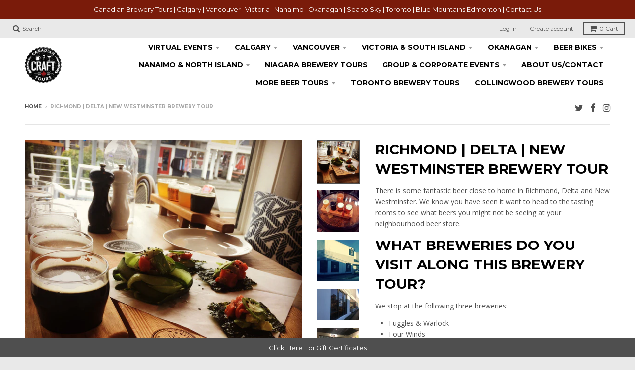

--- FILE ---
content_type: text/html; charset=utf-8
request_url: https://craftbeertours.ca/products/richmond-brewery-tour
body_size: 18921
content:
<!doctype html>
<!--[if IE 8]><html class="no-js lt-ie9" lang="en"> <![endif]-->
<!--[if IE 9 ]><html class="ie9 no-js"> <![endif]-->
<!--[if (gt IE 9)|!(IE)]><!--> <html class="no-js" lang="en"> <!--<![endif]-->
<head>
  <!-- Google Tag Manager -->
<script>(function(w,d,s,l,i){w[l]=w[l]||[];w[l].push({'gtm.start':
new Date().getTime(),event:'gtm.js'});var f=d.getElementsByTagName(s)[0],
j=d.createElement(s),dl=l!='dataLayer'?'&l='+l:'';j.async=true;j.src=
'https://www.googletagmanager.com/gtm.js?id='+i+dl;f.parentNode.insertBefore(j,f);
})(window,document,'script','dataLayer','GTM-5DZ59WB');</script>
<!-- End Google Tag Manager -->
  <script async src="https://www.googletagmanager.com/gtag/js?id=GA_TRACKING_ID"></script>
<script>
  window.dataLayer = window.dataLayer || [];
  function gtag(){dataLayer.push(arguments)};
  gtag('js', new Date());

  gtag('config', 'GA_TRACKING_ID');
</script>
  <!-- Start of canadiancrafttours Zendesk Widget script -->
<script>/*<![CDATA[*/window.zEmbed||function(e,t){var n,o,d,i,s,a=[],r=document.createElement("iframe");window.zEmbed=function(){a.push(arguments)},window.zE=window.zE||window.zEmbed,r.src="javascript:false",r.title="",r.role="presentation",(r.frameElement||r).style.cssText="display: none",d=document.getElementsByTagName("script"),d=d[d.length-1],d.parentNode.insertBefore(r,d),i=r.contentWindow,s=i.document;try{o=s}catch(e){n=document.domain,r.src='javascript:var d=document.open();d.domain="'+n+'";void(0);',o=s}o.open()._l=function(){var e=this.createElement("script");n&&(this.domain=n),e.id="js-iframe-async",e.src="https://assets.zendesk.com/embeddable_framework/main.js",this.t=+new Date,this.zendeskHost="canadiancrafttours.zendesk.com",this.zEQueue=a,this.body.appendChild(e)},o.write('<body onload="document._l();">'),o.close()}();
/*]]>*/</script>
<!-- End of canadiancrafttours Zendesk Widget script -->
  <meta charset="utf-8">
  <meta http-equiv="X-UA-Compatible" content="IE=edge,chrome=1">
  <link rel="canonical" href="https://craftbeertours.ca/products/richmond-brewery-tour">
  <meta name="viewport" content="width=device-width,initial-scale=1">
  <meta name="theme-color" content="#7a1b0a">

  
  <link rel="shortcut icon" href="//craftbeertours.ca/cdn/shop/files/cct_logo_32x32.png?v=1613518916" type="image/png" />
  

  <title>
    Richmond | Delta | New Westminster Brewery Tour &ndash; Craft Brewery Tours 
  </title>

  
    <meta name="description" content="Richmond Delta New Westminster Brewery Tour | Check out Four Winds, Fuggles &amp; Warlock and Steel &amp; Oak">
  

  
<meta property="og:site_name" content="Craft Brewery Tours ">
<meta property="og:url" content="https://craftbeertours.ca/products/richmond-brewery-tour">
<meta property="og:title" content="Richmond | Delta | New Westminster Brewery Tour">
<meta property="og:type" content="product">
<meta property="og:description" content="Richmond Delta New Westminster Brewery Tour | Check out Four Winds, Fuggles &amp; Warlock and Steel &amp; Oak"><meta property="og:price:amount" content="130.00">
  <meta property="og:price:currency" content="CAD"><meta property="og:image" content="http://craftbeertours.ca/cdn/shop/products/IMG_2899_1024x1024.JPG?v=1548264472"><meta property="og:image" content="http://craftbeertours.ca/cdn/shop/products/IMG_3079_1024x1024.JPG?v=1548264521"><meta property="og:image" content="http://craftbeertours.ca/cdn/shop/products/fullsizeoutput_ea5_1024x1024.jpeg?v=1548264645">
<meta property="og:image:secure_url" content="https://craftbeertours.ca/cdn/shop/products/IMG_2899_1024x1024.JPG?v=1548264472"><meta property="og:image:secure_url" content="https://craftbeertours.ca/cdn/shop/products/IMG_3079_1024x1024.JPG?v=1548264521"><meta property="og:image:secure_url" content="https://craftbeertours.ca/cdn/shop/products/fullsizeoutput_ea5_1024x1024.jpeg?v=1548264645">

<meta name="twitter:site" content="@cancrafttours">
<meta name="twitter:card" content="summary_large_image">
<meta name="twitter:title" content="Richmond | Delta | New Westminster Brewery Tour">
<meta name="twitter:description" content="Richmond Delta New Westminster Brewery Tour | Check out Four Winds, Fuggles &amp; Warlock and Steel &amp; Oak">


  <script>window.performance && window.performance.mark && window.performance.mark('shopify.content_for_header.start');</script><meta id="shopify-digital-wallet" name="shopify-digital-wallet" content="/13438353/digital_wallets/dialog">
<meta name="shopify-checkout-api-token" content="c7e6e257aef9651438f56055db4aa869">
<meta id="in-context-paypal-metadata" data-shop-id="13438353" data-venmo-supported="false" data-environment="production" data-locale="en_US" data-paypal-v4="true" data-currency="CAD">
<link rel="alternate" type="application/json+oembed" href="https://craftbeertours.ca/products/richmond-brewery-tour.oembed">
<script async="async" src="/checkouts/internal/preloads.js?locale=en-CA"></script>
<script id="shopify-features" type="application/json">{"accessToken":"c7e6e257aef9651438f56055db4aa869","betas":["rich-media-storefront-analytics"],"domain":"craftbeertours.ca","predictiveSearch":true,"shopId":13438353,"locale":"en"}</script>
<script>var Shopify = Shopify || {};
Shopify.shop = "vancouver-brewery-tour.myshopify.com";
Shopify.locale = "en";
Shopify.currency = {"active":"CAD","rate":"1.0"};
Shopify.country = "CA";
Shopify.theme = {"name":"District","id":195718995,"schema_name":"District","schema_version":"2.3.1","theme_store_id":735,"role":"main"};
Shopify.theme.handle = "null";
Shopify.theme.style = {"id":null,"handle":null};
Shopify.cdnHost = "craftbeertours.ca/cdn";
Shopify.routes = Shopify.routes || {};
Shopify.routes.root = "/";</script>
<script type="module">!function(o){(o.Shopify=o.Shopify||{}).modules=!0}(window);</script>
<script>!function(o){function n(){var o=[];function n(){o.push(Array.prototype.slice.apply(arguments))}return n.q=o,n}var t=o.Shopify=o.Shopify||{};t.loadFeatures=n(),t.autoloadFeatures=n()}(window);</script>
<script id="shop-js-analytics" type="application/json">{"pageType":"product"}</script>
<script defer="defer" async type="module" src="//craftbeertours.ca/cdn/shopifycloud/shop-js/modules/v2/client.init-shop-cart-sync_C5BV16lS.en.esm.js"></script>
<script defer="defer" async type="module" src="//craftbeertours.ca/cdn/shopifycloud/shop-js/modules/v2/chunk.common_CygWptCX.esm.js"></script>
<script type="module">
  await import("//craftbeertours.ca/cdn/shopifycloud/shop-js/modules/v2/client.init-shop-cart-sync_C5BV16lS.en.esm.js");
await import("//craftbeertours.ca/cdn/shopifycloud/shop-js/modules/v2/chunk.common_CygWptCX.esm.js");

  window.Shopify.SignInWithShop?.initShopCartSync?.({"fedCMEnabled":true,"windoidEnabled":true});

</script>
<script>(function() {
  var isLoaded = false;
  function asyncLoad() {
    if (isLoaded) return;
    isLoaded = true;
    var urls = ["https:\/\/chimpstatic.com\/mcjs-connected\/js\/users\/2b5a9757d6babe3ecc1e915e1\/776188882b5e01f0dd2c74bb8.js?shop=vancouver-brewery-tour.myshopify.com"];
    for (var i = 0; i < urls.length; i++) {
      var s = document.createElement('script');
      s.type = 'text/javascript';
      s.async = true;
      s.src = urls[i];
      var x = document.getElementsByTagName('script')[0];
      x.parentNode.insertBefore(s, x);
    }
  };
  if(window.attachEvent) {
    window.attachEvent('onload', asyncLoad);
  } else {
    window.addEventListener('load', asyncLoad, false);
  }
})();</script>
<script id="__st">var __st={"a":13438353,"offset":-28800,"reqid":"614105ec-2177-4391-a286-4960127854df-1768813953","pageurl":"craftbeertours.ca\/products\/richmond-brewery-tour","u":"a779f4f96e89","p":"product","rtyp":"product","rid":10497797011};</script>
<script>window.ShopifyPaypalV4VisibilityTracking = true;</script>
<script id="captcha-bootstrap">!function(){'use strict';const t='contact',e='account',n='new_comment',o=[[t,t],['blogs',n],['comments',n],[t,'customer']],c=[[e,'customer_login'],[e,'guest_login'],[e,'recover_customer_password'],[e,'create_customer']],r=t=>t.map((([t,e])=>`form[action*='/${t}']:not([data-nocaptcha='true']) input[name='form_type'][value='${e}']`)).join(','),a=t=>()=>t?[...document.querySelectorAll(t)].map((t=>t.form)):[];function s(){const t=[...o],e=r(t);return a(e)}const i='password',u='form_key',d=['recaptcha-v3-token','g-recaptcha-response','h-captcha-response',i],f=()=>{try{return window.sessionStorage}catch{return}},m='__shopify_v',_=t=>t.elements[u];function p(t,e,n=!1){try{const o=window.sessionStorage,c=JSON.parse(o.getItem(e)),{data:r}=function(t){const{data:e,action:n}=t;return t[m]||n?{data:e,action:n}:{data:t,action:n}}(c);for(const[e,n]of Object.entries(r))t.elements[e]&&(t.elements[e].value=n);n&&o.removeItem(e)}catch(o){console.error('form repopulation failed',{error:o})}}const l='form_type',E='cptcha';function T(t){t.dataset[E]=!0}const w=window,h=w.document,L='Shopify',v='ce_forms',y='captcha';let A=!1;((t,e)=>{const n=(g='f06e6c50-85a8-45c8-87d0-21a2b65856fe',I='https://cdn.shopify.com/shopifycloud/storefront-forms-hcaptcha/ce_storefront_forms_captcha_hcaptcha.v1.5.2.iife.js',D={infoText:'Protected by hCaptcha',privacyText:'Privacy',termsText:'Terms'},(t,e,n)=>{const o=w[L][v],c=o.bindForm;if(c)return c(t,g,e,D).then(n);var r;o.q.push([[t,g,e,D],n]),r=I,A||(h.body.append(Object.assign(h.createElement('script'),{id:'captcha-provider',async:!0,src:r})),A=!0)});var g,I,D;w[L]=w[L]||{},w[L][v]=w[L][v]||{},w[L][v].q=[],w[L][y]=w[L][y]||{},w[L][y].protect=function(t,e){n(t,void 0,e),T(t)},Object.freeze(w[L][y]),function(t,e,n,w,h,L){const[v,y,A,g]=function(t,e,n){const i=e?o:[],u=t?c:[],d=[...i,...u],f=r(d),m=r(i),_=r(d.filter((([t,e])=>n.includes(e))));return[a(f),a(m),a(_),s()]}(w,h,L),I=t=>{const e=t.target;return e instanceof HTMLFormElement?e:e&&e.form},D=t=>v().includes(t);t.addEventListener('submit',(t=>{const e=I(t);if(!e)return;const n=D(e)&&!e.dataset.hcaptchaBound&&!e.dataset.recaptchaBound,o=_(e),c=g().includes(e)&&(!o||!o.value);(n||c)&&t.preventDefault(),c&&!n&&(function(t){try{if(!f())return;!function(t){const e=f();if(!e)return;const n=_(t);if(!n)return;const o=n.value;o&&e.removeItem(o)}(t);const e=Array.from(Array(32),(()=>Math.random().toString(36)[2])).join('');!function(t,e){_(t)||t.append(Object.assign(document.createElement('input'),{type:'hidden',name:u})),t.elements[u].value=e}(t,e),function(t,e){const n=f();if(!n)return;const o=[...t.querySelectorAll(`input[type='${i}']`)].map((({name:t})=>t)),c=[...d,...o],r={};for(const[a,s]of new FormData(t).entries())c.includes(a)||(r[a]=s);n.setItem(e,JSON.stringify({[m]:1,action:t.action,data:r}))}(t,e)}catch(e){console.error('failed to persist form',e)}}(e),e.submit())}));const S=(t,e)=>{t&&!t.dataset[E]&&(n(t,e.some((e=>e===t))),T(t))};for(const o of['focusin','change'])t.addEventListener(o,(t=>{const e=I(t);D(e)&&S(e,y())}));const B=e.get('form_key'),M=e.get(l),P=B&&M;t.addEventListener('DOMContentLoaded',(()=>{const t=y();if(P)for(const e of t)e.elements[l].value===M&&p(e,B);[...new Set([...A(),...v().filter((t=>'true'===t.dataset.shopifyCaptcha))])].forEach((e=>S(e,t)))}))}(h,new URLSearchParams(w.location.search),n,t,e,['guest_login'])})(!0,!0)}();</script>
<script integrity="sha256-4kQ18oKyAcykRKYeNunJcIwy7WH5gtpwJnB7kiuLZ1E=" data-source-attribution="shopify.loadfeatures" defer="defer" src="//craftbeertours.ca/cdn/shopifycloud/storefront/assets/storefront/load_feature-a0a9edcb.js" crossorigin="anonymous"></script>
<script data-source-attribution="shopify.dynamic_checkout.dynamic.init">var Shopify=Shopify||{};Shopify.PaymentButton=Shopify.PaymentButton||{isStorefrontPortableWallets:!0,init:function(){window.Shopify.PaymentButton.init=function(){};var t=document.createElement("script");t.src="https://craftbeertours.ca/cdn/shopifycloud/portable-wallets/latest/portable-wallets.en.js",t.type="module",document.head.appendChild(t)}};
</script>
<script data-source-attribution="shopify.dynamic_checkout.buyer_consent">
  function portableWalletsHideBuyerConsent(e){var t=document.getElementById("shopify-buyer-consent"),n=document.getElementById("shopify-subscription-policy-button");t&&n&&(t.classList.add("hidden"),t.setAttribute("aria-hidden","true"),n.removeEventListener("click",e))}function portableWalletsShowBuyerConsent(e){var t=document.getElementById("shopify-buyer-consent"),n=document.getElementById("shopify-subscription-policy-button");t&&n&&(t.classList.remove("hidden"),t.removeAttribute("aria-hidden"),n.addEventListener("click",e))}window.Shopify?.PaymentButton&&(window.Shopify.PaymentButton.hideBuyerConsent=portableWalletsHideBuyerConsent,window.Shopify.PaymentButton.showBuyerConsent=portableWalletsShowBuyerConsent);
</script>
<script data-source-attribution="shopify.dynamic_checkout.cart.bootstrap">document.addEventListener("DOMContentLoaded",(function(){function t(){return document.querySelector("shopify-accelerated-checkout-cart, shopify-accelerated-checkout")}if(t())Shopify.PaymentButton.init();else{new MutationObserver((function(e,n){t()&&(Shopify.PaymentButton.init(),n.disconnect())})).observe(document.body,{childList:!0,subtree:!0})}}));
</script>
<link id="shopify-accelerated-checkout-styles" rel="stylesheet" media="screen" href="https://craftbeertours.ca/cdn/shopifycloud/portable-wallets/latest/accelerated-checkout-backwards-compat.css" crossorigin="anonymous">
<style id="shopify-accelerated-checkout-cart">
        #shopify-buyer-consent {
  margin-top: 1em;
  display: inline-block;
  width: 100%;
}

#shopify-buyer-consent.hidden {
  display: none;
}

#shopify-subscription-policy-button {
  background: none;
  border: none;
  padding: 0;
  text-decoration: underline;
  font-size: inherit;
  cursor: pointer;
}

#shopify-subscription-policy-button::before {
  box-shadow: none;
}

      </style>

<script>window.performance && window.performance.mark && window.performance.mark('shopify.content_for_header.end');</script>

  
  
  

  
  
  
  
  
    <link href="//fonts.googleapis.com/css?family=Montserrat:400,700|Open+Sans:400,400italic,700,700italic|Montserrat:400,700|" rel="stylesheet" type="text/css" media="all" />
  


  <link href="//craftbeertours.ca/cdn/shop/t/4/assets/theme.scss.css?v=91584014359249134521743456330" rel="stylesheet" type="text/css" media="all" />

  

  <!-- /snippets/oldIE-js.liquid -->


<!--[if lt IE 9]>

<script src="//cdnjs.cloudflare.com/ajax/libs/html5shiv/3.7.2/html5shiv.min.js" type="text/javascript"></script>
<script src="//craftbeertours.ca/cdn/shop/t/4/assets/respond.min.js?v=52248677837542619231505495891" type="text/javascript"></script>
<link href="//craftbeertours.ca/cdn/shop/t/4/assets/respond-proxy.html" id="respond-proxy" rel="respond-proxy" />
<link href="//craftbeertours.ca/search?q=42b42c03edf4af347631cea82310cbcd" id="respond-redirect" rel="respond-redirect" />
<script src="//craftbeertours.ca/search?q=42b42c03edf4af347631cea82310cbcd" type="text/javascript"></script>
<![endif]-->

  <script>
    window.StyleHatch = window.StyleHatch || {};
    StyleHatch.currencyFormat = "${{amount}}";
    StyleHatch.Strings = {
      instagramAddToken: "Add your Instagram access token.",
      instagramInvalidToken: "The Instagram access token is invalid. Check to make sure you added the complete token.",
      instagramRateLimitToken: "Your store is currently over Instagram\u0026#39;s rate limit. Contact Style Hatch support for details.",
      addToCart: "Add to Cart",
      soldOut: "Sold Out"
    }
    StyleHatch.ajaxCartEnable = false;
    // Post defer
    window.addEventListener('DOMContentLoaded', function() {
      

      
      
    });
    document.documentElement.className = document.documentElement.className.replace('no-js', 'js');
  </script>

  <!--[if (gt IE 9)|!(IE)]><!--><script src="//craftbeertours.ca/cdn/shop/t/4/assets/lazysizes.min.js?v=18864737905805455751505495891" async="async"></script><!--<![endif]-->
  <!--[if lte IE 9]><script src="//craftbeertours.ca/cdn/shop/t/4/assets/lazysizes.min.js?v=18864737905805455751505495891"></script><![endif]-->
  <!--[if (gt IE 9)|!(IE)]><!--><script src="//craftbeertours.ca/cdn/shop/t/4/assets/vendor.js?v=93128638855166195251505495892" defer="defer"></script><!--<![endif]-->
  <!--[if lte IE 9]><script src="//craftbeertours.ca/cdn/shop/t/4/assets/vendor.js?v=93128638855166195251505495892"></script><![endif]-->
  
  <!--[if (gt IE 9)|!(IE)]><!--><script src="//craftbeertours.ca/cdn/shop/t/4/assets/theme.min.js?v=6162787773036356671505495891" defer="defer"></script><!--<![endif]-->
  <!--[if lte IE 9]><script src="//craftbeertours.ca/cdn/shop/t/4/assets/theme.min.js?v=6162787773036356671505495891"></script><![endif]-->


<script>
	var Globo = Globo || {};
    var globoFormbuilderRecaptchaInit = function(){};
    Globo.FormBuilder = Globo.FormBuilder || {};
    Globo.FormBuilder.url = "https://form.globosoftware.net";
    Globo.FormBuilder.shop = {
        settings : {
            reCaptcha : {
                siteKey : ''
            },
            hideWaterMark : false,
            encryptionFormId : true,
            copyright: 'Powered by Globo <a href="https://apps.shopify.com/form-builder-contact-form" target="_blank">Contact Form</a>'
        },
        pricing:{
            features:{
                fileUpload : 2,
                removeCopyright : false,
                bulkOrderForm: false,
                cartForm: false,
            }
        },
        configuration: {
            money_format:  "${{amount}}"
        },
        encryption_form_id : true
    };
    Globo.FormBuilder.forms = [];

    
    Globo.FormBuilder.page = {
        title : document.title,
        href : window.location.href,
        type: "product"
    };
    Globo.FormBuilder.assetFormUrls = [];
            Globo.FormBuilder.assetFormUrls[62085] = "//craftbeertours.ca/cdn/shop/t/4/assets/globo.formbuilder.data.62085.js?v=147069799533135974641634937915";
            
</script>

<link rel="preload" href="//craftbeertours.ca/cdn/shop/t/4/assets/globo.formbuilder.css?v=30470865796797825451634934457" as="style" onload="this.onload=null;this.rel='stylesheet'">
<noscript><link rel="stylesheet" href="//craftbeertours.ca/cdn/shop/t/4/assets/globo.formbuilder.css?v=30470865796797825451634934457"></noscript>


<script>
    Globo.FormBuilder.__webpack_public_path__ = "//craftbeertours.ca/cdn/shop/t/4/assets/"
</script>
<script src="//craftbeertours.ca/cdn/shop/t/4/assets/globo.formbuilder.index.js?v=104759081911158387851642063564" defer></script>

<link href="https://monorail-edge.shopifysvc.com" rel="dns-prefetch">
<script>(function(){if ("sendBeacon" in navigator && "performance" in window) {try {var session_token_from_headers = performance.getEntriesByType('navigation')[0].serverTiming.find(x => x.name == '_s').description;} catch {var session_token_from_headers = undefined;}var session_cookie_matches = document.cookie.match(/_shopify_s=([^;]*)/);var session_token_from_cookie = session_cookie_matches && session_cookie_matches.length === 2 ? session_cookie_matches[1] : "";var session_token = session_token_from_headers || session_token_from_cookie || "";function handle_abandonment_event(e) {var entries = performance.getEntries().filter(function(entry) {return /monorail-edge.shopifysvc.com/.test(entry.name);});if (!window.abandonment_tracked && entries.length === 0) {window.abandonment_tracked = true;var currentMs = Date.now();var navigation_start = performance.timing.navigationStart;var payload = {shop_id: 13438353,url: window.location.href,navigation_start,duration: currentMs - navigation_start,session_token,page_type: "product"};window.navigator.sendBeacon("https://monorail-edge.shopifysvc.com/v1/produce", JSON.stringify({schema_id: "online_store_buyer_site_abandonment/1.1",payload: payload,metadata: {event_created_at_ms: currentMs,event_sent_at_ms: currentMs}}));}}window.addEventListener('pagehide', handle_abandonment_event);}}());</script>
<script id="web-pixels-manager-setup">(function e(e,d,r,n,o){if(void 0===o&&(o={}),!Boolean(null===(a=null===(i=window.Shopify)||void 0===i?void 0:i.analytics)||void 0===a?void 0:a.replayQueue)){var i,a;window.Shopify=window.Shopify||{};var t=window.Shopify;t.analytics=t.analytics||{};var s=t.analytics;s.replayQueue=[],s.publish=function(e,d,r){return s.replayQueue.push([e,d,r]),!0};try{self.performance.mark("wpm:start")}catch(e){}var l=function(){var e={modern:/Edge?\/(1{2}[4-9]|1[2-9]\d|[2-9]\d{2}|\d{4,})\.\d+(\.\d+|)|Firefox\/(1{2}[4-9]|1[2-9]\d|[2-9]\d{2}|\d{4,})\.\d+(\.\d+|)|Chrom(ium|e)\/(9{2}|\d{3,})\.\d+(\.\d+|)|(Maci|X1{2}).+ Version\/(15\.\d+|(1[6-9]|[2-9]\d|\d{3,})\.\d+)([,.]\d+|)( \(\w+\)|)( Mobile\/\w+|) Safari\/|Chrome.+OPR\/(9{2}|\d{3,})\.\d+\.\d+|(CPU[ +]OS|iPhone[ +]OS|CPU[ +]iPhone|CPU IPhone OS|CPU iPad OS)[ +]+(15[._]\d+|(1[6-9]|[2-9]\d|\d{3,})[._]\d+)([._]\d+|)|Android:?[ /-](13[3-9]|1[4-9]\d|[2-9]\d{2}|\d{4,})(\.\d+|)(\.\d+|)|Android.+Firefox\/(13[5-9]|1[4-9]\d|[2-9]\d{2}|\d{4,})\.\d+(\.\d+|)|Android.+Chrom(ium|e)\/(13[3-9]|1[4-9]\d|[2-9]\d{2}|\d{4,})\.\d+(\.\d+|)|SamsungBrowser\/([2-9]\d|\d{3,})\.\d+/,legacy:/Edge?\/(1[6-9]|[2-9]\d|\d{3,})\.\d+(\.\d+|)|Firefox\/(5[4-9]|[6-9]\d|\d{3,})\.\d+(\.\d+|)|Chrom(ium|e)\/(5[1-9]|[6-9]\d|\d{3,})\.\d+(\.\d+|)([\d.]+$|.*Safari\/(?![\d.]+ Edge\/[\d.]+$))|(Maci|X1{2}).+ Version\/(10\.\d+|(1[1-9]|[2-9]\d|\d{3,})\.\d+)([,.]\d+|)( \(\w+\)|)( Mobile\/\w+|) Safari\/|Chrome.+OPR\/(3[89]|[4-9]\d|\d{3,})\.\d+\.\d+|(CPU[ +]OS|iPhone[ +]OS|CPU[ +]iPhone|CPU IPhone OS|CPU iPad OS)[ +]+(10[._]\d+|(1[1-9]|[2-9]\d|\d{3,})[._]\d+)([._]\d+|)|Android:?[ /-](13[3-9]|1[4-9]\d|[2-9]\d{2}|\d{4,})(\.\d+|)(\.\d+|)|Mobile Safari.+OPR\/([89]\d|\d{3,})\.\d+\.\d+|Android.+Firefox\/(13[5-9]|1[4-9]\d|[2-9]\d{2}|\d{4,})\.\d+(\.\d+|)|Android.+Chrom(ium|e)\/(13[3-9]|1[4-9]\d|[2-9]\d{2}|\d{4,})\.\d+(\.\d+|)|Android.+(UC? ?Browser|UCWEB|U3)[ /]?(15\.([5-9]|\d{2,})|(1[6-9]|[2-9]\d|\d{3,})\.\d+)\.\d+|SamsungBrowser\/(5\.\d+|([6-9]|\d{2,})\.\d+)|Android.+MQ{2}Browser\/(14(\.(9|\d{2,})|)|(1[5-9]|[2-9]\d|\d{3,})(\.\d+|))(\.\d+|)|K[Aa][Ii]OS\/(3\.\d+|([4-9]|\d{2,})\.\d+)(\.\d+|)/},d=e.modern,r=e.legacy,n=navigator.userAgent;return n.match(d)?"modern":n.match(r)?"legacy":"unknown"}(),u="modern"===l?"modern":"legacy",c=(null!=n?n:{modern:"",legacy:""})[u],f=function(e){return[e.baseUrl,"/wpm","/b",e.hashVersion,"modern"===e.buildTarget?"m":"l",".js"].join("")}({baseUrl:d,hashVersion:r,buildTarget:u}),m=function(e){var d=e.version,r=e.bundleTarget,n=e.surface,o=e.pageUrl,i=e.monorailEndpoint;return{emit:function(e){var a=e.status,t=e.errorMsg,s=(new Date).getTime(),l=JSON.stringify({metadata:{event_sent_at_ms:s},events:[{schema_id:"web_pixels_manager_load/3.1",payload:{version:d,bundle_target:r,page_url:o,status:a,surface:n,error_msg:t},metadata:{event_created_at_ms:s}}]});if(!i)return console&&console.warn&&console.warn("[Web Pixels Manager] No Monorail endpoint provided, skipping logging."),!1;try{return self.navigator.sendBeacon.bind(self.navigator)(i,l)}catch(e){}var u=new XMLHttpRequest;try{return u.open("POST",i,!0),u.setRequestHeader("Content-Type","text/plain"),u.send(l),!0}catch(e){return console&&console.warn&&console.warn("[Web Pixels Manager] Got an unhandled error while logging to Monorail."),!1}}}}({version:r,bundleTarget:l,surface:e.surface,pageUrl:self.location.href,monorailEndpoint:e.monorailEndpoint});try{o.browserTarget=l,function(e){var d=e.src,r=e.async,n=void 0===r||r,o=e.onload,i=e.onerror,a=e.sri,t=e.scriptDataAttributes,s=void 0===t?{}:t,l=document.createElement("script"),u=document.querySelector("head"),c=document.querySelector("body");if(l.async=n,l.src=d,a&&(l.integrity=a,l.crossOrigin="anonymous"),s)for(var f in s)if(Object.prototype.hasOwnProperty.call(s,f))try{l.dataset[f]=s[f]}catch(e){}if(o&&l.addEventListener("load",o),i&&l.addEventListener("error",i),u)u.appendChild(l);else{if(!c)throw new Error("Did not find a head or body element to append the script");c.appendChild(l)}}({src:f,async:!0,onload:function(){if(!function(){var e,d;return Boolean(null===(d=null===(e=window.Shopify)||void 0===e?void 0:e.analytics)||void 0===d?void 0:d.initialized)}()){var d=window.webPixelsManager.init(e)||void 0;if(d){var r=window.Shopify.analytics;r.replayQueue.forEach((function(e){var r=e[0],n=e[1],o=e[2];d.publishCustomEvent(r,n,o)})),r.replayQueue=[],r.publish=d.publishCustomEvent,r.visitor=d.visitor,r.initialized=!0}}},onerror:function(){return m.emit({status:"failed",errorMsg:"".concat(f," has failed to load")})},sri:function(e){var d=/^sha384-[A-Za-z0-9+/=]+$/;return"string"==typeof e&&d.test(e)}(c)?c:"",scriptDataAttributes:o}),m.emit({status:"loading"})}catch(e){m.emit({status:"failed",errorMsg:(null==e?void 0:e.message)||"Unknown error"})}}})({shopId: 13438353,storefrontBaseUrl: "https://craftbeertours.ca",extensionsBaseUrl: "https://extensions.shopifycdn.com/cdn/shopifycloud/web-pixels-manager",monorailEndpoint: "https://monorail-edge.shopifysvc.com/unstable/produce_batch",surface: "storefront-renderer",enabledBetaFlags: ["2dca8a86"],webPixelsConfigList: [{"id":"96665769","eventPayloadVersion":"v1","runtimeContext":"LAX","scriptVersion":"1","type":"CUSTOM","privacyPurposes":["ANALYTICS"],"name":"Google Analytics tag (migrated)"},{"id":"shopify-app-pixel","configuration":"{}","eventPayloadVersion":"v1","runtimeContext":"STRICT","scriptVersion":"0450","apiClientId":"shopify-pixel","type":"APP","privacyPurposes":["ANALYTICS","MARKETING"]},{"id":"shopify-custom-pixel","eventPayloadVersion":"v1","runtimeContext":"LAX","scriptVersion":"0450","apiClientId":"shopify-pixel","type":"CUSTOM","privacyPurposes":["ANALYTICS","MARKETING"]}],isMerchantRequest: false,initData: {"shop":{"name":"Craft Brewery Tours ","paymentSettings":{"currencyCode":"CAD"},"myshopifyDomain":"vancouver-brewery-tour.myshopify.com","countryCode":"CA","storefrontUrl":"https:\/\/craftbeertours.ca"},"customer":null,"cart":null,"checkout":null,"productVariants":[{"price":{"amount":130.0,"currencyCode":"CAD"},"product":{"title":"Richmond | Delta | New Westminster Brewery Tour","vendor":"BC Brewery Tours","id":"10497797011","untranslatedTitle":"Richmond | Delta | New Westminster Brewery Tour","url":"\/products\/richmond-brewery-tour","type":""},"id":"42464961299","image":{"src":"\/\/craftbeertours.ca\/cdn\/shop\/products\/IMG_2899.JPG?v=1548264472"},"sku":"","title":"Default Title","untranslatedTitle":"Default Title"}],"purchasingCompany":null},},"https://craftbeertours.ca/cdn","fcfee988w5aeb613cpc8e4bc33m6693e112",{"modern":"","legacy":""},{"shopId":"13438353","storefrontBaseUrl":"https:\/\/craftbeertours.ca","extensionBaseUrl":"https:\/\/extensions.shopifycdn.com\/cdn\/shopifycloud\/web-pixels-manager","surface":"storefront-renderer","enabledBetaFlags":"[\"2dca8a86\"]","isMerchantRequest":"false","hashVersion":"fcfee988w5aeb613cpc8e4bc33m6693e112","publish":"custom","events":"[[\"page_viewed\",{}],[\"product_viewed\",{\"productVariant\":{\"price\":{\"amount\":130.0,\"currencyCode\":\"CAD\"},\"product\":{\"title\":\"Richmond | Delta | New Westminster Brewery Tour\",\"vendor\":\"BC Brewery Tours\",\"id\":\"10497797011\",\"untranslatedTitle\":\"Richmond | Delta | New Westminster Brewery Tour\",\"url\":\"\/products\/richmond-brewery-tour\",\"type\":\"\"},\"id\":\"42464961299\",\"image\":{\"src\":\"\/\/craftbeertours.ca\/cdn\/shop\/products\/IMG_2899.JPG?v=1548264472\"},\"sku\":\"\",\"title\":\"Default Title\",\"untranslatedTitle\":\"Default Title\"}}]]"});</script><script>
  window.ShopifyAnalytics = window.ShopifyAnalytics || {};
  window.ShopifyAnalytics.meta = window.ShopifyAnalytics.meta || {};
  window.ShopifyAnalytics.meta.currency = 'CAD';
  var meta = {"product":{"id":10497797011,"gid":"gid:\/\/shopify\/Product\/10497797011","vendor":"BC Brewery Tours","type":"","handle":"richmond-brewery-tour","variants":[{"id":42464961299,"price":13000,"name":"Richmond | Delta | New Westminster Brewery Tour","public_title":null,"sku":""}],"remote":false},"page":{"pageType":"product","resourceType":"product","resourceId":10497797011,"requestId":"614105ec-2177-4391-a286-4960127854df-1768813953"}};
  for (var attr in meta) {
    window.ShopifyAnalytics.meta[attr] = meta[attr];
  }
</script>
<script class="analytics">
  (function () {
    var customDocumentWrite = function(content) {
      var jquery = null;

      if (window.jQuery) {
        jquery = window.jQuery;
      } else if (window.Checkout && window.Checkout.$) {
        jquery = window.Checkout.$;
      }

      if (jquery) {
        jquery('body').append(content);
      }
    };

    var hasLoggedConversion = function(token) {
      if (token) {
        return document.cookie.indexOf('loggedConversion=' + token) !== -1;
      }
      return false;
    }

    var setCookieIfConversion = function(token) {
      if (token) {
        var twoMonthsFromNow = new Date(Date.now());
        twoMonthsFromNow.setMonth(twoMonthsFromNow.getMonth() + 2);

        document.cookie = 'loggedConversion=' + token + '; expires=' + twoMonthsFromNow;
      }
    }

    var trekkie = window.ShopifyAnalytics.lib = window.trekkie = window.trekkie || [];
    if (trekkie.integrations) {
      return;
    }
    trekkie.methods = [
      'identify',
      'page',
      'ready',
      'track',
      'trackForm',
      'trackLink'
    ];
    trekkie.factory = function(method) {
      return function() {
        var args = Array.prototype.slice.call(arguments);
        args.unshift(method);
        trekkie.push(args);
        return trekkie;
      };
    };
    for (var i = 0; i < trekkie.methods.length; i++) {
      var key = trekkie.methods[i];
      trekkie[key] = trekkie.factory(key);
    }
    trekkie.load = function(config) {
      trekkie.config = config || {};
      trekkie.config.initialDocumentCookie = document.cookie;
      var first = document.getElementsByTagName('script')[0];
      var script = document.createElement('script');
      script.type = 'text/javascript';
      script.onerror = function(e) {
        var scriptFallback = document.createElement('script');
        scriptFallback.type = 'text/javascript';
        scriptFallback.onerror = function(error) {
                var Monorail = {
      produce: function produce(monorailDomain, schemaId, payload) {
        var currentMs = new Date().getTime();
        var event = {
          schema_id: schemaId,
          payload: payload,
          metadata: {
            event_created_at_ms: currentMs,
            event_sent_at_ms: currentMs
          }
        };
        return Monorail.sendRequest("https://" + monorailDomain + "/v1/produce", JSON.stringify(event));
      },
      sendRequest: function sendRequest(endpointUrl, payload) {
        // Try the sendBeacon API
        if (window && window.navigator && typeof window.navigator.sendBeacon === 'function' && typeof window.Blob === 'function' && !Monorail.isIos12()) {
          var blobData = new window.Blob([payload], {
            type: 'text/plain'
          });

          if (window.navigator.sendBeacon(endpointUrl, blobData)) {
            return true;
          } // sendBeacon was not successful

        } // XHR beacon

        var xhr = new XMLHttpRequest();

        try {
          xhr.open('POST', endpointUrl);
          xhr.setRequestHeader('Content-Type', 'text/plain');
          xhr.send(payload);
        } catch (e) {
          console.log(e);
        }

        return false;
      },
      isIos12: function isIos12() {
        return window.navigator.userAgent.lastIndexOf('iPhone; CPU iPhone OS 12_') !== -1 || window.navigator.userAgent.lastIndexOf('iPad; CPU OS 12_') !== -1;
      }
    };
    Monorail.produce('monorail-edge.shopifysvc.com',
      'trekkie_storefront_load_errors/1.1',
      {shop_id: 13438353,
      theme_id: 195718995,
      app_name: "storefront",
      context_url: window.location.href,
      source_url: "//craftbeertours.ca/cdn/s/trekkie.storefront.cd680fe47e6c39ca5d5df5f0a32d569bc48c0f27.min.js"});

        };
        scriptFallback.async = true;
        scriptFallback.src = '//craftbeertours.ca/cdn/s/trekkie.storefront.cd680fe47e6c39ca5d5df5f0a32d569bc48c0f27.min.js';
        first.parentNode.insertBefore(scriptFallback, first);
      };
      script.async = true;
      script.src = '//craftbeertours.ca/cdn/s/trekkie.storefront.cd680fe47e6c39ca5d5df5f0a32d569bc48c0f27.min.js';
      first.parentNode.insertBefore(script, first);
    };
    trekkie.load(
      {"Trekkie":{"appName":"storefront","development":false,"defaultAttributes":{"shopId":13438353,"isMerchantRequest":null,"themeId":195718995,"themeCityHash":"8967808589507481245","contentLanguage":"en","currency":"CAD","eventMetadataId":"e47c7585-335f-420b-86e7-c8ea83857764"},"isServerSideCookieWritingEnabled":true,"monorailRegion":"shop_domain","enabledBetaFlags":["65f19447"]},"Session Attribution":{},"S2S":{"facebookCapiEnabled":false,"source":"trekkie-storefront-renderer","apiClientId":580111}}
    );

    var loaded = false;
    trekkie.ready(function() {
      if (loaded) return;
      loaded = true;

      window.ShopifyAnalytics.lib = window.trekkie;

      var originalDocumentWrite = document.write;
      document.write = customDocumentWrite;
      try { window.ShopifyAnalytics.merchantGoogleAnalytics.call(this); } catch(error) {};
      document.write = originalDocumentWrite;

      window.ShopifyAnalytics.lib.page(null,{"pageType":"product","resourceType":"product","resourceId":10497797011,"requestId":"614105ec-2177-4391-a286-4960127854df-1768813953","shopifyEmitted":true});

      var match = window.location.pathname.match(/checkouts\/(.+)\/(thank_you|post_purchase)/)
      var token = match? match[1]: undefined;
      if (!hasLoggedConversion(token)) {
        setCookieIfConversion(token);
        window.ShopifyAnalytics.lib.track("Viewed Product",{"currency":"CAD","variantId":42464961299,"productId":10497797011,"productGid":"gid:\/\/shopify\/Product\/10497797011","name":"Richmond | Delta | New Westminster Brewery Tour","price":"130.00","sku":"","brand":"BC Brewery Tours","variant":null,"category":"","nonInteraction":true,"remote":false},undefined,undefined,{"shopifyEmitted":true});
      window.ShopifyAnalytics.lib.track("monorail:\/\/trekkie_storefront_viewed_product\/1.1",{"currency":"CAD","variantId":42464961299,"productId":10497797011,"productGid":"gid:\/\/shopify\/Product\/10497797011","name":"Richmond | Delta | New Westminster Brewery Tour","price":"130.00","sku":"","brand":"BC Brewery Tours","variant":null,"category":"","nonInteraction":true,"remote":false,"referer":"https:\/\/craftbeertours.ca\/products\/richmond-brewery-tour"});
      }
    });


        var eventsListenerScript = document.createElement('script');
        eventsListenerScript.async = true;
        eventsListenerScript.src = "//craftbeertours.ca/cdn/shopifycloud/storefront/assets/shop_events_listener-3da45d37.js";
        document.getElementsByTagName('head')[0].appendChild(eventsListenerScript);

})();</script>
  <script>
  if (!window.ga || (window.ga && typeof window.ga !== 'function')) {
    window.ga = function ga() {
      (window.ga.q = window.ga.q || []).push(arguments);
      if (window.Shopify && window.Shopify.analytics && typeof window.Shopify.analytics.publish === 'function') {
        window.Shopify.analytics.publish("ga_stub_called", {}, {sendTo: "google_osp_migration"});
      }
      console.error("Shopify's Google Analytics stub called with:", Array.from(arguments), "\nSee https://help.shopify.com/manual/promoting-marketing/pixels/pixel-migration#google for more information.");
    };
    if (window.Shopify && window.Shopify.analytics && typeof window.Shopify.analytics.publish === 'function') {
      window.Shopify.analytics.publish("ga_stub_initialized", {}, {sendTo: "google_osp_migration"});
    }
  }
</script>
<script
  defer
  src="https://craftbeertours.ca/cdn/shopifycloud/perf-kit/shopify-perf-kit-3.0.4.min.js"
  data-application="storefront-renderer"
  data-shop-id="13438353"
  data-render-region="gcp-us-central1"
  data-page-type="product"
  data-theme-instance-id="195718995"
  data-theme-name="District"
  data-theme-version="2.3.1"
  data-monorail-region="shop_domain"
  data-resource-timing-sampling-rate="10"
  data-shs="true"
  data-shs-beacon="true"
  data-shs-export-with-fetch="true"
  data-shs-logs-sample-rate="1"
  data-shs-beacon-endpoint="https://craftbeertours.ca/api/collect"
></script>
</head>

<body id="richmond-delta-new-westminster-brewery-tour" class="template-product" data-template-directory="" data-template"product" >
<!-- Google Tag Manager (noscript) -->
<noscript><iframe src="https://www.googletagmanager.com/ns.html?id=GTM-5DZ59WB"
height="0" width="0" style="display:none;visibility:hidden"></iframe></noscript>
<!-- End Google Tag Manager (noscript) -->
  <div id="page">
    <div id="shopify-section-promos" class="shopify-section promos"><div data-section-id="promos" data-section-type="promos-section" data-scroll-lock="false">
  
    
    
      <header id="block-1482143996282" class="promo-bar promo-bar-1482143996282 align-center size-default placement-top"
        data-type="announcement-bar"
        
        data-hide-delay="no-delay"
        
        data-bar-placement="top"
        data-show-for="desktop"
        >
        
          <a href="/pages/about-us">
            <span class="promo-bar-text">Canadian Brewery Tours | Calgary | Vancouver | Victoria | Nanaimo | Okanagan | Sea to Sky | Toronto | Blue Mountains Edmonton | Contact Us</span>
          </a>
        
      </header>
      <style>
        header.promo-bar-1482143996282 span.promo-bar-text {
          background-color: #7a1b0a;
          color: #ffffff;
        }
        header.promo-bar-1482143996282 a {
          color: #ffffff;
        }
      </style>
    

    
    

    
    

  
    
    
      <header id="block-1505879632564" class="promo-bar promo-bar-1505879632564 align-center size-default placement-bottom"
        data-type="announcement-bar"
        
        data-hide-delay="no-delay"
        
        data-bar-placement="bottom"
        data-show-for="both"
        >
        
          <a href="/pages/bc-brewery-tours-gift-certificates">
            <span class="promo-bar-text">Click Here For Gift Certificates</span>
          </a>
        
      </header>
      <style>
        header.promo-bar-1505879632564 span.promo-bar-text {
          background-color: #4f4f4f;
          color: #ffffff;
        }
        header.promo-bar-1505879632564 a {
          color: #ffffff;
        }
      </style>
    

    
    

    
    

  
</div>


</div>
    <header class="util">
  <div class="wrapper">

    <div class="search-wrapper">
      <!-- /snippets/search-bar.liquid -->


<form action="/search" method="get" class="input-group search-bar" role="search">
  <div class="icon-wrapper">
    <span class="icon-fallback-text">
      <span class="icon icon-search" aria-hidden="true"></span>
      <span class="fallback-text">Search</span>
    </span>
  </div>
  <div class="input-wrapper">
    <input type="search" name="q" value="" placeholder="Search our store" class="input-group-field" aria-label="Search our store">
  </div>
  <div class="button-wrapper">
    <span class="input-group-btn">
      <button type="button" class="btn icon-fallback-text">
        <span class="icon icon-close" aria-hidden="true"></span>
        <span class="fallback-text">Close menu</span>
      </button>
    </span>
  </div>
</form>
    </div>

    <div class="left-wrapper">
      <ul class="text-links">
        <li class="mobile-menu">
          <a href="#menu" class="toggle-menu menu-link">
            <span class="icon-text">
              <span class="icon icon-menu" aria-hidden="true"></span>
              <span class="text" data-close-text="Close menu">Menu</span>
            </span>
          </a>
        </li>
        <li>
          <a href="#" class="search">
            <span class="icon-text">
              <span class="icon icon-search" aria-hidden="true"></span>
              <span class="text">Search</span>
            </span>
          </a>
        </li>
      </ul>
      
      
    </div>

    <div class="right-wrapper">
      
      
        <!-- /snippets/accounts-nav.liquid -->
<ul class="text-links">
  
    <li>
      <a href="https://shopify.com/13438353/account?locale=en&amp;region_country=CA" id="customer_login_link">Log in</a>
    </li>
    <li>
      <a href="https://shopify.com/13438353/account?locale=en" id="customer_register_link">Create account</a>
    </li>
  
</ul>
      
      
      <a href="/cart" id="CartButton">
        <span class="icon-fallback-text">
          <span class="icon icon-cart" aria-hidden="true"></span>
        </span>
        <span id="CartCount">0</span>
        Cart
        <span id="CartCost" class="money"></span>

      </a>
      
    </div>
  </div>
</header>

    <div id="shopify-section-header" class="shopify-section header"><div data-section-id="header" data-section-type="header-section">
  <div class="site-header-wrapper">
    <header class="site-header minimal " data-scroll-lock="util" role="banner">

      <div class="wrapper">
        <div class="logo-nav-contain layout-horizontal">
          
          <div class="logo-contain">
            
              <div class="site-logo has-image" itemscope itemtype="http://schema.org/Organization">
            
              
                <a href="/" itemprop="url" class="logo-image">
                  
                  
                  
                  <img src="//craftbeertours.ca/cdn/shop/files/CCT_PNG_logo_180x.png?v=1613507573"
                    srcset="//craftbeertours.ca/cdn/shop/files/CCT_PNG_logo_180x.png?v=1613507573 1x
                            ,//craftbeertours.ca/cdn/shop/files/CCT_PNG_logo_180x@2x.png?v=1613507573 2x"
                    alt="Canadian Craft Tours Logo">
                </a>
              
            
              </div>
            
          </div>

          <nav class="nav-bar" role="navigation">
            <ul class="site-nav">
  
  
  
  

    <li class="has-dropdown " aria-haspopup="true">
      <a href="/products/virtual-brewery-tour-us">Virtual Events</a>
      <ul class="dropdown" aria-hidden="true" role="menu">
        

          
          
          
          

          <li class=" " role="menuitem">
            <a href="/products/virtual-brewery-tour-us" tabindex="-1">Virtual Tour (US)</a>
            
            
          </li>
        

          
          
          
          

          <li class=" " role="menuitem">
            <a href="/products/virtual-brewery-tour" tabindex="-1">Virtual Tour (Canada)</a>
            
            
          </li>
        
      </ul>
    </li>
  
  
  
  
  

    <li class="has-dropdown " aria-haspopup="true">
      <a href="/collections/calgary-tours">Calgary</a>
      <ul class="dropdown" aria-hidden="true" role="menu">
        

          
          
          
          

          <li class=" " role="menuitem">
            <a href="/collections/calgary-tours" tabindex="-1">Calgary Based Tours</a>
            
            
          </li>
        

          
          
          
          

          <li class=" " role="menuitem">
            <a href="/products/calgary-brewery-tours" tabindex="-1">Calgary Brewery Tour</a>
            
            
          </li>
        

          
          
          
          

          <li class=" " role="menuitem">
            <a href="/products/calgary-beer-bike" tabindex="-1">Calgary Beer Bike</a>
            
            
          </li>
        
      </ul>
    </li>
  
  
  
  
  

    <li class="has-dropdown " aria-haspopup="true">
      <a href="/pages/vancouver-brewery-tours">Vancouver</a>
      <ul class="dropdown" aria-hidden="true" role="menu">
        

          
          
          
          

          <li class=" " role="menuitem">
            <a href="/collections/vancouver-brewery-tours" tabindex="-1">Vancouver Beer Tours</a>
            
            
          </li>
        

          
          
          
          

          <li class=" " role="menuitem">
            <a href="/collections/fraser-valley-brewery-tours" tabindex="-1">Fraser Valley</a>
            
            
          </li>
        
      </ul>
    </li>
  
  
  
  
  

    <li class="has-dropdown " aria-haspopup="true">
      <a href="/collections/victoria-brewery-tours">Victoria & South Island</a>
      <ul class="dropdown" aria-hidden="true" role="menu">
        

          
          
          
          

          <li class=" " role="menuitem">
            <a href="/collections/victoria-brewery-tours" tabindex="-1">Victoria Based Tours</a>
            
            
          </li>
        

          
          
          
          

          <li class=" " role="menuitem">
            <a href="/products/cowichan-brewery-tour" tabindex="-1">Cowichan Valley Based Tours</a>
            
            
          </li>
        
      </ul>
    </li>
  
  
  
  
  

    <li class="has-dropdown " aria-haspopup="true">
      <a href="/collections/kelowna-penticton-brewery-tours">Okanagan</a>
      <ul class="dropdown" aria-hidden="true" role="menu">
        

          
          
          
          

          <li class=" " role="menuitem">
            <a href="/collections/kelowna-penticton-brewery-tours" tabindex="-1">Kelowna Based Tours</a>
            
            
          </li>
        
      </ul>
    </li>
  
  
  
  
  

    <li class="has-dropdown " aria-haspopup="true">
      <a href="/collections/beer-bikes">Beer Bikes</a>
      <ul class="dropdown" aria-hidden="true" role="menu">
        

          
          
          
          

          <li class=" " role="menuitem">
            <a href="/products/vancouver-beer-bike" tabindex="-1">Vancouver Beer Bike</a>
            
            
          </li>
        

          
          
          
          

          <li class=" " role="menuitem">
            <a href="/products/victoria-beer-bike" tabindex="-1">Victoria Beer Bike</a>
            
            
          </li>
        

          
          
          
          

          <li class=" " role="menuitem">
            <a href="/products/kelowna-beer-bike" tabindex="-1">Kelowna Beer Bike</a>
            
            
          </li>
        

          
          
          
          

          <li class=" " role="menuitem">
            <a href="/products/calgary-beer-bike" tabindex="-1">Calgary Beer Bike</a>
            
            
          </li>
        
      </ul>
    </li>
  
  
  
  
  

    <li class="has-dropdown " aria-haspopup="true">
      <a href="/collections/nanaimo-brewery-tour">Nanaimo & North Island</a>
      <ul class="dropdown" aria-hidden="true" role="menu">
        

          
          
          
          

          <li class=" " role="menuitem">
            <a href="/collections/nanaimo-brewery-tour" tabindex="-1">Nanaimo Based Tours</a>
            
            
          </li>
        
      </ul>
    </li>
  
  
  
  
  
    <li >
      <a href="/products/niagara-beer-tours">Niagara Brewery Tours</a>
    </li>
  
  
  
  
  

    <li class="has-dropdown " aria-haspopup="true">
      <a href="/pages/corporate-networking-events">Group & Corporate Events</a>
      <ul class="dropdown" aria-hidden="true" role="menu">
        

          
          
          
          

          <li class=" " role="menuitem">
            <a href="/pages/birthday-parties" tabindex="-1">Birthday Parties</a>
            
            
          </li>
        

          
          
          
          

          <li class=" " role="menuitem">
            <a href="/pages/corporate-networking-events" tabindex="-1">Corporate Events</a>
            
            
          </li>
        

          
          
          
          

          <li class=" " role="menuitem">
            <a href="/pages/bachelor-parties" tabindex="-1">Bachelor</a>
            
            
          </li>
        

          
          
          
          

          <li class=" " role="menuitem">
            <a href="/pages/bachelorette-parties" tabindex="-1">Bachelorettes</a>
            
            
          </li>
        
      </ul>
    </li>
  
  
  
  
  
    <li >
      <a href="/pages/about-us">About Us/Contact</a>
    </li>
  
  
  
  
  

    <li class="has-dropdown " aria-haspopup="true">
      <a href="https://canadiancrafttours.ca">More Beer Tours</a>
      <ul class="dropdown" aria-hidden="true" role="menu">
        

          
          
          
          

          <li class=" " role="menuitem">
            <a href="https://torontobrewerytours.ca" tabindex="-1">Toronto Beer Tours</a>
            
            
          </li>
        

          
          
          
          

          <li class=" " role="menuitem">
            <a href="https://thebeerbus.ca" tabindex="-1">Blue Mountain Brewery Tours</a>
            
            
          </li>
        

          
          
          
          

          <li class=" " role="menuitem">
            <a href="https://www.canadiancrafttours.ca/products/victoria-brewery-tour" tabindex="-1">Victoria Brewery Tours</a>
            
            
          </li>
        

          
          
          
          

          <li class=" " role="menuitem">
            <a href="https://edmontonbrewerytours.com" tabindex="-1">Edmonton Brewery Tours</a>
            
            
          </li>
        

          
          
          
          

          <li class=" " role="menuitem">
            <a href="https://vancouverbrewerytours.com" tabindex="-1">Vancouver Brewery Tours</a>
            
            
          </li>
        

          
          
          
          

          <li class=" " role="menuitem">
            <a href="https://vineandhops.ca" tabindex="-1">Vancouver Wine and Beer Tours</a>
            
            
          </li>
        

          
          
          
          

          <li class=" " role="menuitem">
            <a href="https://www.canadiancrafttours.ca/products/kelowna-brewery-tour" tabindex="-1">Kelowna Beer Tours</a>
            
            
          </li>
        
      </ul>
    </li>
  
  
  
  
  
    <li >
      <a href="/products/toronto-brewery-tours">Toronto Brewery Tours</a>
    </li>
  
  
  
  
  
    <li >
      <a href="/products/collingwood-brewery-tours">Collingwood Brewery Tours</a>
    </li>
  
  
</ul>

          </nav>
        </div>

      </div>
    </header>
  </div>
</div>

<nav id="menu" class="panel" role="navigation">
  <div class="search">
    <!-- /snippets/search-bar.liquid -->


<form action="/search" method="get" class="input-group search-bar" role="search">
  <div class="icon-wrapper">
    <span class="icon-fallback-text">
      <span class="icon icon-search" aria-hidden="true"></span>
      <span class="fallback-text">Search</span>
    </span>
  </div>
  <div class="input-wrapper">
    <input type="search" name="q" value="" placeholder="Search our store" class="input-group-field" aria-label="Search our store">
  </div>
  <div class="button-wrapper">
    <span class="input-group-btn">
      <button type="button" class="btn icon-fallback-text">
        <span class="icon icon-close" aria-hidden="true"></span>
        <span class="fallback-text">Close menu</span>
      </button>
    </span>
  </div>
</form>
  </div>

  <ul class="site-nav">
  
  
  
  

    <li class="has-dropdown " aria-haspopup="true">
      <a href="/products/virtual-brewery-tour-us">Virtual Events</a>
      <ul class="dropdown" aria-hidden="true" role="menu">
        

          
          
          
          

          <li class=" " role="menuitem">
            <a href="/products/virtual-brewery-tour-us" tabindex="-1">Virtual Tour (US)</a>
            
            
          </li>
        

          
          
          
          

          <li class=" " role="menuitem">
            <a href="/products/virtual-brewery-tour" tabindex="-1">Virtual Tour (Canada)</a>
            
            
          </li>
        
      </ul>
    </li>
  
  
  
  
  

    <li class="has-dropdown " aria-haspopup="true">
      <a href="/collections/calgary-tours">Calgary</a>
      <ul class="dropdown" aria-hidden="true" role="menu">
        

          
          
          
          

          <li class=" " role="menuitem">
            <a href="/collections/calgary-tours" tabindex="-1">Calgary Based Tours</a>
            
            
          </li>
        

          
          
          
          

          <li class=" " role="menuitem">
            <a href="/products/calgary-brewery-tours" tabindex="-1">Calgary Brewery Tour</a>
            
            
          </li>
        

          
          
          
          

          <li class=" " role="menuitem">
            <a href="/products/calgary-beer-bike" tabindex="-1">Calgary Beer Bike</a>
            
            
          </li>
        
      </ul>
    </li>
  
  
  
  
  

    <li class="has-dropdown " aria-haspopup="true">
      <a href="/pages/vancouver-brewery-tours">Vancouver</a>
      <ul class="dropdown" aria-hidden="true" role="menu">
        

          
          
          
          

          <li class=" " role="menuitem">
            <a href="/collections/vancouver-brewery-tours" tabindex="-1">Vancouver Beer Tours</a>
            
            
          </li>
        

          
          
          
          

          <li class=" " role="menuitem">
            <a href="/collections/fraser-valley-brewery-tours" tabindex="-1">Fraser Valley</a>
            
            
          </li>
        
      </ul>
    </li>
  
  
  
  
  

    <li class="has-dropdown " aria-haspopup="true">
      <a href="/collections/victoria-brewery-tours">Victoria & South Island</a>
      <ul class="dropdown" aria-hidden="true" role="menu">
        

          
          
          
          

          <li class=" " role="menuitem">
            <a href="/collections/victoria-brewery-tours" tabindex="-1">Victoria Based Tours</a>
            
            
          </li>
        

          
          
          
          

          <li class=" " role="menuitem">
            <a href="/products/cowichan-brewery-tour" tabindex="-1">Cowichan Valley Based Tours</a>
            
            
          </li>
        
      </ul>
    </li>
  
  
  
  
  

    <li class="has-dropdown " aria-haspopup="true">
      <a href="/collections/kelowna-penticton-brewery-tours">Okanagan</a>
      <ul class="dropdown" aria-hidden="true" role="menu">
        

          
          
          
          

          <li class=" " role="menuitem">
            <a href="/collections/kelowna-penticton-brewery-tours" tabindex="-1">Kelowna Based Tours</a>
            
            
          </li>
        
      </ul>
    </li>
  
  
  
  
  

    <li class="has-dropdown " aria-haspopup="true">
      <a href="/collections/beer-bikes">Beer Bikes</a>
      <ul class="dropdown" aria-hidden="true" role="menu">
        

          
          
          
          

          <li class=" " role="menuitem">
            <a href="/products/vancouver-beer-bike" tabindex="-1">Vancouver Beer Bike</a>
            
            
          </li>
        

          
          
          
          

          <li class=" " role="menuitem">
            <a href="/products/victoria-beer-bike" tabindex="-1">Victoria Beer Bike</a>
            
            
          </li>
        

          
          
          
          

          <li class=" " role="menuitem">
            <a href="/products/kelowna-beer-bike" tabindex="-1">Kelowna Beer Bike</a>
            
            
          </li>
        

          
          
          
          

          <li class=" " role="menuitem">
            <a href="/products/calgary-beer-bike" tabindex="-1">Calgary Beer Bike</a>
            
            
          </li>
        
      </ul>
    </li>
  
  
  
  
  

    <li class="has-dropdown " aria-haspopup="true">
      <a href="/collections/nanaimo-brewery-tour">Nanaimo & North Island</a>
      <ul class="dropdown" aria-hidden="true" role="menu">
        

          
          
          
          

          <li class=" " role="menuitem">
            <a href="/collections/nanaimo-brewery-tour" tabindex="-1">Nanaimo Based Tours</a>
            
            
          </li>
        
      </ul>
    </li>
  
  
  
  
  
    <li >
      <a href="/products/niagara-beer-tours">Niagara Brewery Tours</a>
    </li>
  
  
  
  
  

    <li class="has-dropdown " aria-haspopup="true">
      <a href="/pages/corporate-networking-events">Group & Corporate Events</a>
      <ul class="dropdown" aria-hidden="true" role="menu">
        

          
          
          
          

          <li class=" " role="menuitem">
            <a href="/pages/birthday-parties" tabindex="-1">Birthday Parties</a>
            
            
          </li>
        

          
          
          
          

          <li class=" " role="menuitem">
            <a href="/pages/corporate-networking-events" tabindex="-1">Corporate Events</a>
            
            
          </li>
        

          
          
          
          

          <li class=" " role="menuitem">
            <a href="/pages/bachelor-parties" tabindex="-1">Bachelor</a>
            
            
          </li>
        

          
          
          
          

          <li class=" " role="menuitem">
            <a href="/pages/bachelorette-parties" tabindex="-1">Bachelorettes</a>
            
            
          </li>
        
      </ul>
    </li>
  
  
  
  
  
    <li >
      <a href="/pages/about-us">About Us/Contact</a>
    </li>
  
  
  
  
  

    <li class="has-dropdown " aria-haspopup="true">
      <a href="https://canadiancrafttours.ca">More Beer Tours</a>
      <ul class="dropdown" aria-hidden="true" role="menu">
        

          
          
          
          

          <li class=" " role="menuitem">
            <a href="https://torontobrewerytours.ca" tabindex="-1">Toronto Beer Tours</a>
            
            
          </li>
        

          
          
          
          

          <li class=" " role="menuitem">
            <a href="https://thebeerbus.ca" tabindex="-1">Blue Mountain Brewery Tours</a>
            
            
          </li>
        

          
          
          
          

          <li class=" " role="menuitem">
            <a href="https://www.canadiancrafttours.ca/products/victoria-brewery-tour" tabindex="-1">Victoria Brewery Tours</a>
            
            
          </li>
        

          
          
          
          

          <li class=" " role="menuitem">
            <a href="https://edmontonbrewerytours.com" tabindex="-1">Edmonton Brewery Tours</a>
            
            
          </li>
        

          
          
          
          

          <li class=" " role="menuitem">
            <a href="https://vancouverbrewerytours.com" tabindex="-1">Vancouver Brewery Tours</a>
            
            
          </li>
        

          
          
          
          

          <li class=" " role="menuitem">
            <a href="https://vineandhops.ca" tabindex="-1">Vancouver Wine and Beer Tours</a>
            
            
          </li>
        

          
          
          
          

          <li class=" " role="menuitem">
            <a href="https://www.canadiancrafttours.ca/products/kelowna-brewery-tour" tabindex="-1">Kelowna Beer Tours</a>
            
            
          </li>
        
      </ul>
    </li>
  
  
  
  
  
    <li >
      <a href="/products/toronto-brewery-tours">Toronto Brewery Tours</a>
    </li>
  
  
  
  
  
    <li >
      <a href="/products/collingwood-brewery-tours">Collingwood Brewery Tours</a>
    </li>
  
  
</ul>


  <div class="account">
    
      <!-- /snippets/accounts-nav.liquid -->
<ul class="text-links">
  
    <li>
      <a href="https://shopify.com/13438353/account?locale=en&amp;region_country=CA" id="customer_login_link">Log in</a>
    </li>
    <li>
      <a href="https://shopify.com/13438353/account?locale=en" id="customer_register_link">Create account</a>
    </li>
  
</ul>
    
  </div>
</nav>

<style>
  
  header.util .wrapper {
    padding: 0;
    max-width: 100%;
  }
  header.util .wrapper .left-wrapper,
  header.util .wrapper .right-wrapper {
    margin: 6px 20px;
  }
  
  .site-logo.has-image {
    max-width: 180px;
  }
  //
</style>


</div>

    <main class="main-content" role="main">
      

<div id="shopify-section-product-template" class="shopify-section"><div class="product-template" id="ProductSection-product-template" data-section-id="product-template" data-section-type="product-template" data-enable-history-state="true">
  <section class="single-product" itemscope itemtype="http://schema.org/Product">
    <meta itemprop="name" content="Richmond | Delta | New Westminster Brewery Tour">
    <meta itemprop="url" content="https://craftbeertours.ca/products/richmond-brewery-tour">
    <meta itemprop="image" content="//craftbeertours.ca/cdn/shop/products/IMG_2899_1024x1024.JPG?v=1548264472">
    
    
    <div class="wrapper">

      <header class="content-util">
      <!-- /snippets/breadcrumb.liquid -->


<nav class="breadcrumb" role="navigation" aria-label="breadcrumbs">
  <a href="/" title="Back to the frontpage">Home</a>

  

    
    <span aria-hidden="true">&rsaquo;</span>
    <span>Richmond | Delta | New Westminster Brewery Tour</span>

  
</nav>


      <ul class="social-icons">
  
  <li>
    <a href="https://www.twitter.com/cancrafttours" title="Craft Brewery Tours  on Twitter">
      <span class="icon-fallback-text">
        <span class="icon icon-twitter" aria-hidden="true"></span>
        <span class="fallback-text">Twitter</span>
      </span>
    </a>
  </li>
  
  
  <li>
    <a href="https://www.facebook.com/bcbrewerytours" title="Craft Brewery Tours  on Facebook">
      <span class="icon-fallback-text">
        <span class="icon icon-facebook" aria-hidden="true"></span>
        <span class="fallback-text">Facebook</span>
      </span>
    </a>
  </li>
  
  
  <li>
    <a href="https://www.instagram.com/craft.beer.tours/" title="Craft Brewery Tours  on Instagram">
      <span class="icon-fallback-text">
        <span class="icon icon-instagram" aria-hidden="true"></span>
        <span class="fallback-text">Instagram</span>
      </span>
    </a>
  </li>
  
  
  
  
  
  
  
  
  
  
</ul>
      </header>

      <header class="product-header">
        <div class="product-jump-container">
          
          
        </div>

      </header>

      <div class="grid">
        <div class="product-images thumbnails-placement-side">
          <div class="images-container">
            <div class="featured " id="ProductPhoto"><div class="featured-container featured-container-product-template featured-zoom" data-zoom="true" data-lightbox="true">
                <a href="//craftbeertours.ca/cdn/shop/products/IMG_2899_3024x.JPG?v=1548264472" class="card__image-container">
                  
                  







                  <div class="productimage-limit" style="max-width:3024px">
                    <img id="ProductImage" class="lazyload"
                      src="//craftbeertours.ca/cdn/shop/products/IMG_2899_394x.JPG?v=1548264472"
                      data-id="product-template"
                      data-src="//craftbeertours.ca/cdn/shop/products/IMG_2899_{width}x.JPG?v=1548264472"
                      data-widths="[85,100,200,295,394,590,720,800,3024]"
                      data-aspectratio="1.0"
                      data-sizes="auto"
                      data-position="0"
                      data-max-width="3024"
                      alt="Richmond Brewery Tour">
                    <noscript>
                      <img src="//craftbeertours.ca/cdn/shop/products/IMG_2899_590x.JPG?v=1548264472" alt="Richmond Brewery Tour">
                    </noscript>
                  </div>
                </a>
              </div>
            </div>
            
            
              <div class="thumbnails" >
                <ul id="ProductThumbs-product-template">

                  
<li>
                      <a href="//craftbeertours.ca/cdn/shop/products/IMG_2899_3024x.JPG?v=1548264472" class="product-single__thumbnail--product-template active">
                        
                        







                        <img class="lazyload"
                          src="//craftbeertours.ca/cdn/shop/products/IMG_2899_100x.JPG?v=1548264472"
                          data-default="//craftbeertours.ca/cdn/shop/products/IMG_2899_394x.JPG?v=1548264472"
                          data-src="//craftbeertours.ca/cdn/shop/products/IMG_2899_{width}x.JPG?v=1548264472"
                          data-src-pattern="//craftbeertours.ca/cdn/shop/products/IMG_2899_{width}x.JPG?v=1548264472"
                          data-widths="[85,100,200,295,394,590,720,800,3024]"
                          data-aspectratio="1.0"
                          data-sizes="auto"
                          data-position="0"
                          data-max-width="3024"
                          alt="Richmond Brewery Tour">
                        <noscript>
                          <img src="//craftbeertours.ca/cdn/shop/products/IMG_2899_100x.JPG?v=1548264472" alt="Richmond Brewery Tour">
                        </noscript>
                      </a>
                    </li>
                  
<li>
                      <a href="//craftbeertours.ca/cdn/shop/products/IMG_3079_1500x.JPG?v=1548264521" class="product-single__thumbnail--product-template ">
                        
                        







                        <img class="lazyload"
                          src="//craftbeertours.ca/cdn/shop/products/IMG_3079_100x.JPG?v=1548264521"
                          data-default="//craftbeertours.ca/cdn/shop/products/IMG_3079_394x.JPG?v=1548264521"
                          data-src="//craftbeertours.ca/cdn/shop/products/IMG_3079_{width}x.JPG?v=1548264521"
                          data-src-pattern="//craftbeertours.ca/cdn/shop/products/IMG_3079_{width}x.JPG?v=1548264521"
                          data-widths="[85,100,200,295,394,590,720,800,1500]"
                          data-aspectratio="1.0"
                          data-sizes="auto"
                          data-position="1"
                          data-max-width="1500"
                          alt="Richmond | Delta | New Westminster Brewery Tour">
                        <noscript>
                          <img src="//craftbeertours.ca/cdn/shop/products/IMG_3079_100x.JPG?v=1548264521" alt="Richmond | Delta | New Westminster Brewery Tour">
                        </noscript>
                      </a>
                    </li>
                  
<li>
                      <a href="//craftbeertours.ca/cdn/shop/products/fullsizeoutput_ea5_3024x.jpeg?v=1548264645" class="product-single__thumbnail--product-template ">
                        
                        







                        <img class="lazyload"
                          src="//craftbeertours.ca/cdn/shop/products/fullsizeoutput_ea5_100x.jpeg?v=1548264645"
                          data-default="//craftbeertours.ca/cdn/shop/products/fullsizeoutput_ea5_394x.jpeg?v=1548264645"
                          data-src="//craftbeertours.ca/cdn/shop/products/fullsizeoutput_ea5_{width}x.jpeg?v=1548264645"
                          data-src-pattern="//craftbeertours.ca/cdn/shop/products/fullsizeoutput_ea5_{width}x.jpeg?v=1548264645"
                          data-widths="[85,100,200,295,394,590,720,800,3024]"
                          data-aspectratio="1.0"
                          data-sizes="auto"
                          data-position="2"
                          data-max-width="3024"
                          alt="Steel &amp; Oak Tour">
                        <noscript>
                          <img src="//craftbeertours.ca/cdn/shop/products/fullsizeoutput_ea5_100x.jpeg?v=1548264645" alt="Steel &amp; Oak Tour">
                        </noscript>
                      </a>
                    </li>
                  
<li>
                      <a href="//craftbeertours.ca/cdn/shop/products/IMG_2093_4032x.JPG?v=1548264472" class="product-single__thumbnail--product-template ">
                        
                        







                        <img class="lazyload"
                          src="//craftbeertours.ca/cdn/shop/products/IMG_2093_100x.JPG?v=1548264472"
                          data-default="//craftbeertours.ca/cdn/shop/products/IMG_2093_394x.JPG?v=1548264472"
                          data-src="//craftbeertours.ca/cdn/shop/products/IMG_2093_{width}x.JPG?v=1548264472"
                          data-src-pattern="//craftbeertours.ca/cdn/shop/products/IMG_2093_{width}x.JPG?v=1548264472"
                          data-widths="[85,100,200,295,394,590,720,800,4032]"
                          data-aspectratio="1.3333333333333333"
                          data-sizes="auto"
                          data-position="3"
                          data-max-width="4032"
                          alt="Richmond | Delta | New Westminster Brewery Tour">
                        <noscript>
                          <img src="//craftbeertours.ca/cdn/shop/products/IMG_2093_100x.JPG?v=1548264472" alt="Richmond | Delta | New Westminster Brewery Tour">
                        </noscript>
                      </a>
                    </li>
                  
<li>
                      <a href="//craftbeertours.ca/cdn/shop/products/IMG_1873_4032x.JPG?v=1548264472" class="product-single__thumbnail--product-template ">
                        
                        







                        <img class="lazyload"
                          src="//craftbeertours.ca/cdn/shop/products/IMG_1873_100x.JPG?v=1548264472"
                          data-default="//craftbeertours.ca/cdn/shop/products/IMG_1873_394x.JPG?v=1548264472"
                          data-src="//craftbeertours.ca/cdn/shop/products/IMG_1873_{width}x.JPG?v=1548264472"
                          data-src-pattern="//craftbeertours.ca/cdn/shop/products/IMG_1873_{width}x.JPG?v=1548264472"
                          data-widths="[85,100,200,295,394,590,720,800,4032]"
                          data-aspectratio="1.3333333333333333"
                          data-sizes="auto"
                          data-position="4"
                          data-max-width="4032"
                          alt="Richmond | Delta | New Westminster Brewery Tour">
                        <noscript>
                          <img src="//craftbeertours.ca/cdn/shop/products/IMG_1873_100x.JPG?v=1548264472" alt="Richmond | Delta | New Westminster Brewery Tour">
                        </noscript>
                      </a>
                    </li>
                  

                </ul>
              </div>
            
          </div>
        </div>

        <aside class="product-aside">
          
          <div class="description rte" itemprop="description">
            <h2>Richmond | Delta | New Westminster Brewery Tour</h2>
<p>There is some fantastic beer close to home in Richmond, Delta and New Westminster. We know you have seen it want to head to the tasting rooms to see what beers you might not be seeing at your neighbourhood beer store. </p>
<h2>What Breweries do you Visit along this Brewery Tour?</h2>
<p>We stop at the following three breweries:</p>
<ul>
<li>Fuggles &amp; Warlock</li>
<li>Four Winds</li>
<li>Steal &amp; Oak Brewing</li>
<li>Britannia (By request, select times &amp; dates - It's small)</li>
<li>Dogwood Brewing (By Request)</li>
</ul>
<h2>What is included in the brewery Tour?</h2>
<p>Everything you need is included in this brewery tour.  We pick you up at <strong>one </strong>of the below cities for 11am if on Saturdays and get you back between 3-4.  After 11am pickup fees start to apply.  Call us for custom pickup times Sunday to Friday.</p>
<p>Also Included:</p>
<ul>
<li>Beer Flights at each location 4x4oz/brewery</li>
<li>3 Craft Breweries!</li>
<li>Behind the scenes tour at at least one of the breweries (Generally the first one to kick off the tour)</li>
<li>Round trip transportation from one pick-up drop off point in one of our mini-buses</li>
<li>Beer geek Guide!</li>
</ul>
<h2>What cities do you pick up in for the Richmond Delta New West Brewery Tour?</h2>
<p>Custom pickups for groups of 10+, extra charge may apply:</p>
<ul>
<li>Richmond</li>
<li>South Vancouver</li>
<li>Vancouver</li>
<li>Tsawwassen</li>
<li>Delta</li>
<li>New Westminster</li>
<li>Burnaby</li>
</ul>
<p>Ready to book? Call us today!  778-320-3409</p>
          </div>
          
            






    
    
    


<ul class="social-share">
  
  
    <li class="facebook">
      <div class="fb-like" data-href="https://craftbeertours.ca/products/richmond-brewery-tour" data-layout="button_count" data-action="recommend" data-show-faces="false" data-share="true"></div>
    </li>
  
  
    <li class="twitter">
      <a href="https://twitter.com/share" class="twitter-share-button" data-url="https://craftbeertours.ca/products/richmond-brewery-tour" data-text="Richmond | Delta | New Westminster Brewery Tour">Tweet</a>
    </li>
  
  
  
    <li class="pinterest">
      <a href="//www.pinterest.com/pin/create/button/?url=https://craftbeertours.ca/products/richmond-brewery-tour&amp;media=//craftbeertours.ca/cdn/shop/products/IMG_2899_1024x1024.JPG?v=1548264472&amp;description=Richmond%20%7C%20Delta%20%7C%20New%20Westminster%20Brewery%20Tour" data-pin-do="buttonPin" data-pin-config="beside" data-pin-color="white"><img src="//assets.pinterest.com/images/pidgets/pinit_fg_en_rect_white_20.png" /></a>
    </li>
  
  
</ul>



<div id="fb-root"></div>
<script>(function(d, s, id) {
  var js, fjs = d.getElementsByTagName(s)[0];
  if (d.getElementById(id)) return;
  js = d.createElement(s); js.id = id;
  js.src = "//connect.facebook.net/en_US/sdk.js#xfbml=1&version=v2.3";
  fjs.parentNode.insertBefore(js, fjs);
}(document, 'script', 'facebook-jssdk'));</script>




<script type="text/javascript" async defer src="//assets.pinterest.com/js/pinit.js"></script>




<script>!function(d,s,id){var js,fjs=d.getElementsByTagName(s)[0],p=/^http:/.test(d.location)?'http':'https';if(!d.getElementById(id)){js=d.createElement(s);js.id=id;js.src=p+'://platform.twitter.com/widgets.js';fjs.parentNode.insertBefore(js,fjs);}}(document, 'script', 'twitter-wjs');</script>





          
        </aside>
      </div>

    </div>
  </section>
<div style="padding: 20px; max-width: 1000px; margin: 0 auto;">
  <!-- Elfsight Form Builder | Tour Booking Form -->
  <script src="https://static.elfsight.com/platform/platform.js" async></script>
  <div class="elfsight-app-4f678ef5-19af-434c-9625-908b54d7d5b4" data-elfsight-app-lazy></div>
</div>

  
  
    <div class="product-block-container" >
      
          <div class="block-container">
            <!-- /snippets/related-products.liquid -->





















  
    
  
    
      
      
      






  
  
  

  

  

  

  <!-- Simple Collection -->
  <div class="simple-collection">
    <div class="wrapper">
      <header>
        
          <h4>Related Products</h4>
        
        
          <a href="/collections/vancouver-brewery-tours" class="button outline">View more</a>
        
      </header>
      <div class="product-container">
        
    
      
         
           
             







<div class="box product">
  
  <figure>
    <div class="image-table">
      <div class="image-cell">
        <a href="/collections/vancouver-brewery-tours/products/vancouver-craft-brewery-tour" class="product-image view-alt lazyload" data-bgset="
    //craftbeertours.ca/cdn/shop/products/IMG_3213_180x.JPG?v=1537098885 180w 180h,
    //craftbeertours.ca/cdn/shop/products/IMG_3213_295x.JPG?v=1537098885 295w 295h,
    //craftbeertours.ca/cdn/shop/products/IMG_3213_394x.JPG?v=1537098885 394w 394h,
    //craftbeertours.ca/cdn/shop/products/IMG_3213_590x.JPG?v=1537098885 590w 590h,
    //craftbeertours.ca/cdn/shop/products/IMG_3213_788x.JPG?v=1537098885 788w 788h,
    //craftbeertours.ca/cdn/shop/products/IMG_3213_900x.JPG?v=1537098885 900w 900h,
    //craftbeertours.ca/cdn/shop/products/IMG_3213_1180x.JPG?v=1537098885 1180w 1180h,
    //craftbeertours.ca/cdn/shop/products/IMG_3213_1200x.JPG?v=1537098885 1200w 1200h,
    //craftbeertours.ca/cdn/shop/products/IMG_3213_1500x.JPG?v=1537098885 1500w 1500h,
    //craftbeertours.ca/cdn/shop/products/IMG_3213_1800x.JPG?v=1537098885 1800w 1800h,
    //craftbeertours.ca/cdn/shop/products/IMG_3213_2000x.JPG?v=1537098885 2000w 2000h,
    //craftbeertours.ca/cdn/shop/products/IMG_3213.JPG?v=1537098885 3024w 3024h

" ><div class="card__image-wrapper" style="padding-top:100.0%">
            
            







            <img class="card__image lazyload lazypreload fade-in"
              data-src="//craftbeertours.ca/cdn/shop/products/IMG_3206_{width}x.JPG?v=1537098885"
              data-widths="[295,394,590,700,800,1000,1200,1500,1800,2000,2400,3024]"
              data-aspectratio="1.0"
              data-sizes="auto"
              data-expand="600"
              alt="Vancouver Brewery Tour">
            <noscript>
              <img class="card__image" src="//craftbeertours.ca/cdn/shop/products/IMG_3206_394x.JPG?v=1537098885" alt="Vancouver Brewery Tour">
            </noscript>
          </div>
          
            
          
        </a>
      </div>
    </div>
    <figcaption>
      <div class="product-title">
        <a href="/collections/vancouver-brewery-tours/products/vancouver-craft-brewery-tour" class="title">Vancouver Brewery Tour</a>
        
      </div>
      <span class="price">
      
        
        <span class="money">$110.00</span>
      
      </span>
    </figcaption>
  </figure>
</div>

             
             
           
        
      
    
      
         
           
             







<div class="box product">
  
  <figure>
    <div class="image-table">
      <div class="image-cell">
        <a href="/collections/vancouver-brewery-tours/products/vancouver-brewery-distillery-tour" class="product-image view-alt lazyload" data-bgset="
    //craftbeertours.ca/cdn/shop/products/IMG_1438_180x.JPG?v=1505972097 180w 240h,
    //craftbeertours.ca/cdn/shop/products/IMG_1438_295x.JPG?v=1505972097 295w 393h,
    //craftbeertours.ca/cdn/shop/products/IMG_1438_394x.JPG?v=1505972097 394w 525h,
    //craftbeertours.ca/cdn/shop/products/IMG_1438_590x.JPG?v=1505972097 590w 787h,
    //craftbeertours.ca/cdn/shop/products/IMG_1438_788x.JPG?v=1505972097 788w 1051h,
    //craftbeertours.ca/cdn/shop/products/IMG_1438_900x.JPG?v=1505972097 900w 1200h,
    //craftbeertours.ca/cdn/shop/products/IMG_1438_1180x.JPG?v=1505972097 1180w 1573h,
    //craftbeertours.ca/cdn/shop/products/IMG_1438_1200x.JPG?v=1505972097 1200w 1600h,
    //craftbeertours.ca/cdn/shop/products/IMG_1438_1500x.JPG?v=1505972097 1500w 2000h,
    //craftbeertours.ca/cdn/shop/products/IMG_1438_1800x.JPG?v=1505972097 1800w 2400h,
    //craftbeertours.ca/cdn/shop/products/IMG_1438_2000x.JPG?v=1505972097 2000w 2667h,
    //craftbeertours.ca/cdn/shop/products/IMG_1438.JPG?v=1505972097 2448w 3264h

" ><div class="card__image-wrapper" style="padding-top:100.0%">
            
            







            <img class="card__image lazyload lazypreload fade-in"
              data-src="//craftbeertours.ca/cdn/shop/products/longtable2_{width}x.JPG?v=1505972097"
              data-widths="[295,394,590,700,800,1000,1200,1365]"
              data-aspectratio="1.0"
              data-sizes="auto"
              data-expand="600"
              alt="Vancouver Distillery Tour">
            <noscript>
              <img class="card__image" src="//craftbeertours.ca/cdn/shop/products/longtable2_394x.JPG?v=1505972097" alt="Vancouver Distillery Tour">
            </noscript>
          </div>
          
            
          
        </a>
      </div>
    </div>
    <figcaption>
      <div class="product-title">
        <a href="/collections/vancouver-brewery-tours/products/vancouver-brewery-distillery-tour" class="title">Vancouver Brewery & Distillery Tour</a>
        
      </div>
      <span class="price">
      
        
        <span class="money">$130.00</span>
      
      </span>
    </figcaption>
  </figure>
</div>

             
             
           
        
      
    
      
         
           
             







<div class="box product">
  
  <figure>
    <div class="image-table">
      <div class="image-cell">
        <a href="/collections/vancouver-brewery-tours/products/vancouver-to-whistler-brewery-tour" class="product-image view-alt lazyload" data-bgset="
    //craftbeertours.ca/cdn/shop/products/IMG_3155_180x.JPG?v=1505971961 180w 180h,
    //craftbeertours.ca/cdn/shop/products/IMG_3155_295x.JPG?v=1505971961 295w 295h,
    //craftbeertours.ca/cdn/shop/products/IMG_3155_394x.JPG?v=1505971961 394w 394h,
    //craftbeertours.ca/cdn/shop/products/IMG_3155_590x.JPG?v=1505971961 590w 590h,
    //craftbeertours.ca/cdn/shop/products/IMG_3155_788x.JPG?v=1505971961 788w 788h,
    //craftbeertours.ca/cdn/shop/products/IMG_3155_900x.JPG?v=1505971961 900w 900h,
    //craftbeertours.ca/cdn/shop/products/IMG_3155_1180x.JPG?v=1505971961 1180w 1180h,
    //craftbeertours.ca/cdn/shop/products/IMG_3155_1200x.JPG?v=1505971961 1200w 1200h,
    //craftbeertours.ca/cdn/shop/products/IMG_3155_1500x.JPG?v=1505971961 1500w 1500h,
    //craftbeertours.ca/cdn/shop/products/IMG_3155_1800x.JPG?v=1505971961 1800w 1800h,
    //craftbeertours.ca/cdn/shop/products/IMG_3155_2000x.JPG?v=1505971961 2000w 2000h,
    //craftbeertours.ca/cdn/shop/products/IMG_3155.JPG?v=1505971961 3024w 3024h

" ><div class="card__image-wrapper" style="padding-top:100.0%">
            
            







            <img class="card__image lazyload lazypreload fade-in"
              data-src="//craftbeertours.ca/cdn/shop/products/IMG_3157_{width}x.JPG?v=1505971961"
              data-widths="[295,394,590,700,800,1000,1200,1500,1800,2000,2400,2770]"
              data-aspectratio="1.0"
              data-sizes="auto"
              data-expand="600"
              alt="Squamish Brewery Tour at Backcountry Brewing">
            <noscript>
              <img class="card__image" src="//craftbeertours.ca/cdn/shop/products/IMG_3157_394x.JPG?v=1505971961" alt="Squamish Brewery Tour at Backcountry Brewing">
            </noscript>
          </div>
          
            
          
        </a>
      </div>
    </div>
    <figcaption>
      <div class="product-title">
        <a href="/collections/vancouver-brewery-tours/products/vancouver-to-whistler-brewery-tour" class="title">Sea to Sky Brewery Tour | Vancouver to Whistler</a>
        
      </div>
      <span class="price">
      
        
        <span class="money">$190.00</span>
      
      </span>
    </figcaption>
  </figure>
</div>

             
             
           
        
      
    
      
    
      
         
           
             







<div class="box product">
  
  <figure>
    <div class="image-table">
      <div class="image-cell">
        <a href="/collections/vancouver-brewery-tours/products/vancouver-beer-bike" class="product-image view-alt lazyload" data-bgset="
    //craftbeertours.ca/cdn/shop/products/NORTH_VANCOUVER_BEER_BIKE_6_180x.png?v=1644432086 180w 180h,
    //craftbeertours.ca/cdn/shop/products/NORTH_VANCOUVER_BEER_BIKE_6_295x.png?v=1644432086 295w 295h,
    //craftbeertours.ca/cdn/shop/products/NORTH_VANCOUVER_BEER_BIKE_6_394x.png?v=1644432086 394w 394h,
    //craftbeertours.ca/cdn/shop/products/NORTH_VANCOUVER_BEER_BIKE_6_590x.png?v=1644432086 590w 590h,
    //craftbeertours.ca/cdn/shop/products/NORTH_VANCOUVER_BEER_BIKE_6_788x.png?v=1644432086 788w 788h,
    //craftbeertours.ca/cdn/shop/products/NORTH_VANCOUVER_BEER_BIKE_6_900x.png?v=1644432086 900w 900h,
    
    
    
    
    
    //craftbeertours.ca/cdn/shop/products/NORTH_VANCOUVER_BEER_BIKE_6.png?v=1644432086 1080w 1080h

" ><div class="card__image-wrapper" style="padding-top:100.0%">
            
            







            <img class="card__image lazyload lazypreload fade-in"
              data-src="//craftbeertours.ca/cdn/shop/products/CB8189D5-E2F9-4849-8476-6077EEEF2623_{width}x.jpg?v=1644439613"
              data-widths="[295,394,590,700,800,1000,1200,1500,1546]"
              data-aspectratio="1.0"
              data-sizes="auto"
              data-expand="600"
              alt="Vancouver Party Bike">
            <noscript>
              <img class="card__image" src="//craftbeertours.ca/cdn/shop/products/CB8189D5-E2F9-4849-8476-6077EEEF2623_394x.jpg?v=1644439613" alt="Vancouver Party Bike">
            </noscript>
          </div>
          
            
          
        </a>
      </div>
    </div>
    <figcaption>
      <div class="product-title">
        <a href="/collections/vancouver-brewery-tours/products/vancouver-beer-bike" class="title">Vancouver Beer Bike</a>
        
      </div>
      <span class="price">
      
        
        <span class="money">$0.00</span>
      
      </span>
    </figcaption>
  </figure>
</div>

             
             
               
  
      </div>
    </div>
  </div>
  



          </div>

        
    </div>
  

</div>

  <script type="application/json" id="ProductJson-product-template">
    {"id":10497797011,"title":"Richmond | Delta | New Westminster Brewery Tour","handle":"richmond-brewery-tour","description":"\u003ch2\u003eRichmond | Delta | New Westminster Brewery Tour\u003c\/h2\u003e\n\u003cp\u003eThere is some fantastic beer close to home in Richmond, Delta and New Westminster. We know you have seen it want to head to the tasting rooms to see what beers you might not be seeing at your neighbourhood beer store. \u003c\/p\u003e\n\u003ch2\u003eWhat Breweries do you Visit along this Brewery Tour?\u003c\/h2\u003e\n\u003cp\u003eWe stop at the following three breweries:\u003c\/p\u003e\n\u003cul\u003e\n\u003cli\u003eFuggles \u0026amp; Warlock\u003c\/li\u003e\n\u003cli\u003eFour Winds\u003c\/li\u003e\n\u003cli\u003eSteal \u0026amp; Oak Brewing\u003c\/li\u003e\n\u003cli\u003eBritannia (By request, select times \u0026amp; dates - It's small)\u003c\/li\u003e\n\u003cli\u003eDogwood Brewing (By Request)\u003c\/li\u003e\n\u003c\/ul\u003e\n\u003ch2\u003eWhat is included in the brewery Tour?\u003c\/h2\u003e\n\u003cp\u003eEverything you need is included in this brewery tour.  We pick you up at \u003cstrong\u003eone \u003c\/strong\u003eof the below cities for 11am if on Saturdays and get you back between 3-4.  After 11am pickup fees start to apply.  Call us for custom pickup times Sunday to Friday.\u003c\/p\u003e\n\u003cp\u003eAlso Included:\u003c\/p\u003e\n\u003cul\u003e\n\u003cli\u003eBeer Flights at each location 4x4oz\/brewery\u003c\/li\u003e\n\u003cli\u003e3 Craft Breweries!\u003c\/li\u003e\n\u003cli\u003eBehind the scenes tour at at least one of the breweries (Generally the first one to kick off the tour)\u003c\/li\u003e\n\u003cli\u003eRound trip transportation from one pick-up drop off point in one of our mini-buses\u003c\/li\u003e\n\u003cli\u003eBeer geek Guide!\u003c\/li\u003e\n\u003c\/ul\u003e\n\u003ch2\u003eWhat cities do you pick up in for the Richmond Delta New West Brewery Tour?\u003c\/h2\u003e\n\u003cp\u003eCustom pickups for groups of 10+, extra charge may apply:\u003c\/p\u003e\n\u003cul\u003e\n\u003cli\u003eRichmond\u003c\/li\u003e\n\u003cli\u003eSouth Vancouver\u003c\/li\u003e\n\u003cli\u003eVancouver\u003c\/li\u003e\n\u003cli\u003eTsawwassen\u003c\/li\u003e\n\u003cli\u003eDelta\u003c\/li\u003e\n\u003cli\u003eNew Westminster\u003c\/li\u003e\n\u003cli\u003eBurnaby\u003c\/li\u003e\n\u003c\/ul\u003e\n\u003cp\u003eReady to book? Call us today!  778-320-3409\u003c\/p\u003e","published_at":"2017-05-10T09:17:20-07:00","created_at":"2017-05-10T10:15:35-07:00","vendor":"BC Brewery Tours","type":"","tags":["delta brewery tour","new west brewery tour","richmond brewey tour"],"price":13000,"price_min":13000,"price_max":13000,"available":true,"price_varies":false,"compare_at_price":null,"compare_at_price_min":0,"compare_at_price_max":0,"compare_at_price_varies":false,"variants":[{"id":42464961299,"title":"Default Title","option1":"Default Title","option2":null,"option3":null,"sku":"","requires_shipping":false,"taxable":true,"featured_image":null,"available":true,"name":"Richmond | Delta | New Westminster Brewery Tour","public_title":null,"options":["Default Title"],"price":13000,"weight":0,"compare_at_price":null,"inventory_quantity":1,"inventory_management":null,"inventory_policy":"deny","barcode":"","requires_selling_plan":false,"selling_plan_allocations":[]}],"images":["\/\/craftbeertours.ca\/cdn\/shop\/products\/IMG_2899.JPG?v=1548264472","\/\/craftbeertours.ca\/cdn\/shop\/products\/IMG_3079.JPG?v=1548264521","\/\/craftbeertours.ca\/cdn\/shop\/products\/fullsizeoutput_ea5.jpeg?v=1548264645","\/\/craftbeertours.ca\/cdn\/shop\/products\/IMG_2093.JPG?v=1548264472","\/\/craftbeertours.ca\/cdn\/shop\/products\/IMG_1873.JPG?v=1548264472"],"featured_image":"\/\/craftbeertours.ca\/cdn\/shop\/products\/IMG_2899.JPG?v=1548264472","options":["Title"],"media":[{"alt":"Richmond Brewery Tour","id":272600891436,"position":1,"preview_image":{"aspect_ratio":1.0,"height":3024,"width":3024,"src":"\/\/craftbeertours.ca\/cdn\/shop\/products\/IMG_2899.JPG?v=1548264472"},"aspect_ratio":1.0,"height":3024,"media_type":"image","src":"\/\/craftbeertours.ca\/cdn\/shop\/products\/IMG_2899.JPG?v=1548264472","width":3024},{"alt":null,"id":272600727596,"position":2,"preview_image":{"aspect_ratio":1.0,"height":1500,"width":1500,"src":"\/\/craftbeertours.ca\/cdn\/shop\/products\/IMG_3079.JPG?v=1548264521"},"aspect_ratio":1.0,"height":1500,"media_type":"image","src":"\/\/craftbeertours.ca\/cdn\/shop\/products\/IMG_3079.JPG?v=1548264521","width":1500},{"alt":"Steel \u0026 Oak Tour","id":272600793132,"position":3,"preview_image":{"aspect_ratio":1.0,"height":3024,"width":3024,"src":"\/\/craftbeertours.ca\/cdn\/shop\/products\/fullsizeoutput_ea5.jpeg?v=1548264645"},"aspect_ratio":1.0,"height":3024,"media_type":"image","src":"\/\/craftbeertours.ca\/cdn\/shop\/products\/fullsizeoutput_ea5.jpeg?v=1548264645","width":3024},{"alt":null,"id":272600825900,"position":4,"preview_image":{"aspect_ratio":1.333,"height":3024,"width":4032,"src":"\/\/craftbeertours.ca\/cdn\/shop\/products\/IMG_2093.JPG?v=1548264472"},"aspect_ratio":1.333,"height":3024,"media_type":"image","src":"\/\/craftbeertours.ca\/cdn\/shop\/products\/IMG_2093.JPG?v=1548264472","width":4032},{"alt":null,"id":272600858668,"position":5,"preview_image":{"aspect_ratio":1.333,"height":3024,"width":4032,"src":"\/\/craftbeertours.ca\/cdn\/shop\/products\/IMG_1873.JPG?v=1548264472"},"aspect_ratio":1.333,"height":3024,"media_type":"image","src":"\/\/craftbeertours.ca\/cdn\/shop\/products\/IMG_1873.JPG?v=1548264472","width":4032}],"requires_selling_plan":false,"selling_plan_groups":[],"content":"\u003ch2\u003eRichmond | Delta | New Westminster Brewery Tour\u003c\/h2\u003e\n\u003cp\u003eThere is some fantastic beer close to home in Richmond, Delta and New Westminster. We know you have seen it want to head to the tasting rooms to see what beers you might not be seeing at your neighbourhood beer store. \u003c\/p\u003e\n\u003ch2\u003eWhat Breweries do you Visit along this Brewery Tour?\u003c\/h2\u003e\n\u003cp\u003eWe stop at the following three breweries:\u003c\/p\u003e\n\u003cul\u003e\n\u003cli\u003eFuggles \u0026amp; Warlock\u003c\/li\u003e\n\u003cli\u003eFour Winds\u003c\/li\u003e\n\u003cli\u003eSteal \u0026amp; Oak Brewing\u003c\/li\u003e\n\u003cli\u003eBritannia (By request, select times \u0026amp; dates - It's small)\u003c\/li\u003e\n\u003cli\u003eDogwood Brewing (By Request)\u003c\/li\u003e\n\u003c\/ul\u003e\n\u003ch2\u003eWhat is included in the brewery Tour?\u003c\/h2\u003e\n\u003cp\u003eEverything you need is included in this brewery tour.  We pick you up at \u003cstrong\u003eone \u003c\/strong\u003eof the below cities for 11am if on Saturdays and get you back between 3-4.  After 11am pickup fees start to apply.  Call us for custom pickup times Sunday to Friday.\u003c\/p\u003e\n\u003cp\u003eAlso Included:\u003c\/p\u003e\n\u003cul\u003e\n\u003cli\u003eBeer Flights at each location 4x4oz\/brewery\u003c\/li\u003e\n\u003cli\u003e3 Craft Breweries!\u003c\/li\u003e\n\u003cli\u003eBehind the scenes tour at at least one of the breweries (Generally the first one to kick off the tour)\u003c\/li\u003e\n\u003cli\u003eRound trip transportation from one pick-up drop off point in one of our mini-buses\u003c\/li\u003e\n\u003cli\u003eBeer geek Guide!\u003c\/li\u003e\n\u003c\/ul\u003e\n\u003ch2\u003eWhat cities do you pick up in for the Richmond Delta New West Brewery Tour?\u003c\/h2\u003e\n\u003cp\u003eCustom pickups for groups of 10+, extra charge may apply:\u003c\/p\u003e\n\u003cul\u003e\n\u003cli\u003eRichmond\u003c\/li\u003e\n\u003cli\u003eSouth Vancouver\u003c\/li\u003e\n\u003cli\u003eVancouver\u003c\/li\u003e\n\u003cli\u003eTsawwassen\u003c\/li\u003e\n\u003cli\u003eDelta\u003c\/li\u003e\n\u003cli\u003eNew Westminster\u003c\/li\u003e\n\u003cli\u003eBurnaby\u003c\/li\u003e\n\u003c\/ul\u003e\n\u003cp\u003eReady to book? Call us today!  778-320-3409\u003c\/p\u003e"}
  </script>



</div>

    </main>

    <div id="shopify-section-footer" class="shopify-section footer"><div data-section-id="footer" data-section-type="footer-section">
  <footer class="site-footer">
    <div class="wrapper">
      <div class="grid">
      

        

        
        
          <div class="box box-1 box-first  layout-4 newsletter" >
            <div class="offer-message">
              
                <h4>Newsletter</h4>
              
              
                <p>Subscribe to be the first to hear about BC Craft beer news &amp; promotions</p>
              
            </div>
            <div class="offer-email">
              <!-- /snippets/newsletter-subscribe.liquid -->
<form method="post" action="/contact#contact_form" id="contact_form" accept-charset="UTF-8" class="contact-form"><input type="hidden" name="form_type" value="customer" /><input type="hidden" name="utf8" value="✓" />
  

  
    <input type="hidden" name="contact[tags]" value="prospect, email subscribe, footer">
    <div class="input-row">
      <div class="input-wrapper">
        <input type="email" name="contact[email]" id="email" placeholder="email@example.com" class="input-group-field" required>
      </div>
      <div class="button-wrapper">
        <button type="submit" id="subscribe" class="btn">Go</button>
      </div>
    </div>
  
</form>

            </div>
          </div>
        

        
        

      

        
          <div class="box box-2   layout-4 menu" >
            
              <h4>Private &amp; Public Events</h4>
            
            
              <p>More Event Planning Materials</p>
            
            <ul>
            
              <li><a href="/search">Search</a></li>
            
              <li><a href="/pages/about-us">About us</a></li>
            
              <li><a href="/pages/birthday-parties">Birthday Parties</a></li>
            
              <li><a href="/pages/bachelor-parties">Bachelor/Bachelorette Parties</a></li>
            
              <li><a href="/pages/multi-day-brewery-sightseeing-tours">Multi-Day Tours</a></li>
            
              <li><a href="/pages/corporate-networking-events">Group Events</a></li>
            
              <li><a href="http://www.canadiancrafttours.ca">Canadian Craft Tours</a></li>
            
              <li><a href="https://craftwinetours.ca/">Craft Wine Tours</a></li>
            
              <li><a href="https://vancouverbrewerytours.com/">Vancouver Brewery Tours</a></li>
            
              <li><a href="https://www.vancouvershuttlehire.com/">Whistler Transportation</a></li>
            
              <li><a href="https://canadiancraftcharters.com/">Sightseeing Tours</a></li>
            
            </ul>
          </div>
        

        
        

        
        

      

        
          <div class="box box-3   layout-4 menu" >
            
              <h4>Cities We Operate</h4>
            
            
              <p>Browse Our BC Brewery Tour Destinations</p>
            
            <ul>
            
              <li><a href="/products/virtual-brewery-tour-us">Virtual Events</a></li>
            
              <li><a href="/collections/calgary-tours">Calgary</a></li>
            
              <li><a href="/pages/vancouver-brewery-tours">Vancouver</a></li>
            
              <li><a href="/collections/victoria-brewery-tours">Victoria &amp; South Island</a></li>
            
              <li><a href="/collections/kelowna-penticton-brewery-tours">Okanagan</a></li>
            
              <li><a href="/collections/beer-bikes">Beer Bikes</a></li>
            
              <li><a href="/collections/nanaimo-brewery-tour">Nanaimo &amp; North Island</a></li>
            
              <li><a href="/products/niagara-beer-tours">Niagara Brewery Tours</a></li>
            
              <li><a href="/pages/corporate-networking-events">Group &amp; Corporate Events</a></li>
            
              <li><a href="/pages/about-us">About Us/Contact</a></li>
            
              <li><a href="https://canadiancrafttours.ca">More Beer Tours</a></li>
            
              <li><a href="/products/toronto-brewery-tours">Toronto Brewery Tours</a></li>
            
              <li><a href="/products/collingwood-brewery-tours">Collingwood Brewery Tours</a></li>
            
            </ul>
          </div>
        

        
        

        
        

      

        

        
        

        
        
          <div class="box box-4  box-last layout-4 social" >
            
              <h4>Get in touch</h4>
            
            
              <p>
                
                  <span class="phone">1.800.601.9483</span>
                
                &bull;
                
                  
                    <a class="contact" href="/pages/about-us">Contact Us</a>
                  
                
              </p>
            
            
              <div class="richtext rte content">
                <p>info@canadiancrafttours.ca</p>
<p>Careers |&nbsp;<a href="/pages/careers" title="Careers At BC Brewery Tours">Work With Us</a></p>
              </div>
            
            
              <ul class="social-icons">
  
  <li>
    <a href="https://www.twitter.com/cancrafttours" title="Craft Brewery Tours  on Twitter">
      <span class="icon-fallback-text">
        <span class="icon icon-twitter" aria-hidden="true"></span>
        <span class="fallback-text">Twitter</span>
      </span>
    </a>
  </li>
  
  
  <li>
    <a href="https://www.facebook.com/bcbrewerytours" title="Craft Brewery Tours  on Facebook">
      <span class="icon-fallback-text">
        <span class="icon icon-facebook" aria-hidden="true"></span>
        <span class="fallback-text">Facebook</span>
      </span>
    </a>
  </li>
  
  
  <li>
    <a href="https://www.instagram.com/craft.beer.tours/" title="Craft Brewery Tours  on Instagram">
      <span class="icon-fallback-text">
        <span class="icon icon-instagram" aria-hidden="true"></span>
        <span class="fallback-text">Instagram</span>
      </span>
    </a>
  </li>
  
  
  
  
  
  
  
  
  
  
</ul>
            

          </div>
        

      
      </div>

      
        <div class="box payment-types">
          
          
            <p>Accepted Payments</p>

            
            
              <ul>
              
                <li>
                  <img src="//craftbeertours.ca/cdn/shopifycloud/storefront/assets/payment_icons/paypal-a7c68b85.svg" />
                </li>
              
              </ul>
            
          
        </div>
      

      <p class="copyright">&copy; 2026, <a href="/" title="">Craft Brewery Tours </a><br>
        <a target="_blank" rel="nofollow" href="https://www.shopify.com?utm_campaign=poweredby&amp;utm_medium=shopify&amp;utm_source=onlinestore">Powered by Shopify</a></p>
    </div>
  </footer>
</div>


</div>
  </div>

  <!-- District v2.3.1 -->
  <script type="text/javascript">
window.addEventListener('DOMContentLoaded', function() {
  (function ($) {
    var $instagramSection = $('.instagram-collection');
    var loadImages = function($container, data, imageCount){
      for (var i = 0; i < imageCount; i++) {
        var images = data.data[i].images,
            // Thumbnail
            thumbnail = images.thumbnail.url,
            thumbnailWidth = images.thumbnail.width,
            // Low Resolution
            low_resolution = images.low_resolution.url,
            low_resolutionWidth = images.low_resolution.width,
            // Standard Resolution
            standard_resolution = images.standard_resolution.url,
            standard_resolutionWidth = images.standard_resolution.width;
        if(window.lazySizes){
          var $image = $container.find('.box-' + i + ' .card__image');
          $image.replaceWith('<div class="card__image lazyload"></div>');
          var $shotImage = $container.find('.box-' + i + ' .card__image');
          $shotImage.css({ 'background-size': 'cover' });
          $shotImage.attr('data-sizes', 'auto');
          $shotImage.attr('data-bgset', thumbnail + ' ' + thumbnailWidth + 'w, ' +
                                        low_resolution + ' ' + low_resolutionWidth + 'w, ' +
                                        standard_resolution + ' ' + standard_resolutionWidth + 'w');
        }
        if(!window.lazySizes) {
          var $image = $container.find('.box:eq(' + i + ') figure img');
          var $a = $container.find('.box:eq(' + i + ') figure a');
          $a.css({
            'padding-top': '100%',
            'position': 'relative',
            'overflow': 'hidden',
            'display': 'block'
          });
          $image.replaceWith('<div class="card__image lazyload"></div>');
          var $shotImage = $container.find('.box:eq(' + i + ') .card__image');
          $shotImage.css({
            'background-size': 'cover',
            'background-image': 'url(' + standard_resolution + ')',
            'background-position': 'center',
            'display': 'block',
            'position': 'absolute',
            'top': '0',
            'left': '0',
            'width': '100%',
            'height': '100%'
          });
        }
      }
    }
    $instagramSection.each(function(i){
      var $container = $(this);
      // sections
      if(window.storeWithExpiration){
        var accessToken = $container.data('instagram-access-token'),
            imageCount = $container.data('image-count');
            
        var checkImages = setInterval(function(i){
          if($container.find('img').length > 0 && storeWithExpiration.get(accessToken) !== null){
            clearInterval(checkImages);
            var data = storeWithExpiration.get(accessToken);
            if(imageCount > data.data.length) {
              imageCount = data.data.length;
            }
            loadImages($container, data, imageCount);
          }
        }, 100);
      }
      // pre-sections
      if(!window.storeWithExpiration){
        var accessToken = $container.data('iat'),
            imageCount = '18';
        var apiURL = 'https://api.instagram.com/v1/users/self/media/recent/?access_token=' + accessToken + '&count=20';
        $container.find('.box').hide();
        $.ajax({
          url: apiURL,
          dataType: "jsonp",
          timeout: 5000,
          success: function(data) {
            if(imageCount > data.data.length){
              imageCount = data.data.length;
            }
            var checkImages = setInterval(function(i){
              if($container.find('img').length !== 0){
                clearInterval(checkImages);
                loadImages($container, data, imageCount);
                $container.find('.box').show();
              }
            }, 100);
          }
        });
      }
    });
  })(jQuery);
});
</script>
</body>
</html>
